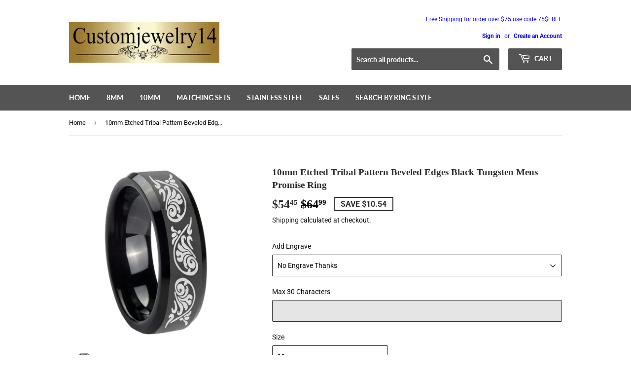

--- FILE ---
content_type: text/html; charset=utf-8
request_url: https://customjewelry14.com/products/w140_35260_a7g
body_size: 29478
content:
<!doctype html>
<html class="no-touch no-js">
<head>
	<!-- Added by AVADA SEO Suite -->
	

	<!-- /Added by AVADA SEO Suite -->
<script src="//customjewelry14.com/cdn/shop/t/5/assets/jquery.3.4.0.ets.js?v=33157479482842064331631178731" defer="defer"></script>
  <link rel="stylesheet" href="https://obscure-escarpment-2240.herokuapp.com/stylesheets/bcpo-front.css">
  <script>var bcpo_product={"id":706461302849,"title":"10mm Etched Tribal Pattern Beveled Edges Black Tungsten Mens Promise Ring","handle":"w140_35260_a7g","description":"\u003cp style=\"font-family: squirrel; font-size: 19px;\"\u003eMake a promise with the 10mm Etched Tribal Pattern Beveled Edges Black Tungsten Mens Promise Ring. This black tungsten ring with Tribal Pattern design is ideal for commitments.\u003c\/p\u003e\u003cp style=\"font-family: squirrel; font-size: 19px;\"\u003eThis exquisite tungsten ring is designed with your comfort and well-being in mind. Crafted to be cobalt-free, it reduces the risk of allergies, making it an ideal choice for sensitive skin. The ring features a high-polish finish that enhances its elegant appearance, ensuring it shines beautifully for the one you cherish.\u003c\/p\u003e\n\u003cp style=\"font-family: squirrel; font-size: 19px;\"\u003eOur tungsten rings are engineered to be exceptionally scratch-resistant; however, please note that this applies only to the original silver-colored tungsten. It is important to protect your jewelry from impacts and to avoid exposure to harsh chemicals, lotions, or perfumes, as these can adversely affect the ring’s coating.\u003c\/p\u003e\n\u003cp style=\"font-family: squirrel; font-size: 19px;\"\u003ePlease be aware that tungsten can be prone to breakage if dropped or struck against a hard surface.\u003c\/p\u003e\n\u003cp style=\"font-family: squirrel; font-size: 19px;\"\u003eFor a personalized touch, we offer customization options, allowing you to add a logo or design of your choice. Simply reach out to us via email, and we will be delighted to assist you in creating a unique piece.\u003c\/p\u003e","published_at":"2018-10-30T21:22:44-07:00","created_at":"2018-04-30T19:45:21-07:00","vendor":"w140","type":"wedding-bands","tags":["Other"],"price":5445,"price_min":5445,"price_max":5445,"available":true,"price_varies":false,"compare_at_price":6499,"compare_at_price_min":6499,"compare_at_price_max":6499,"compare_at_price_varies":false,"variants":[{"id":8565150318657,"title":"11 \/ Black","option1":"11","option2":"Black","option3":null,"sku":"35260-w140_A7G Sz 11","requires_shipping":true,"taxable":true,"featured_image":null,"available":true,"name":"10mm Etched Tribal Pattern Beveled Edges Black Tungsten Mens Promise Ring - 11 \/ Black","public_title":"11 \/ Black","options":["11","Black"],"price":5445,"weight":18,"compare_at_price":6499,"inventory_quantity":10,"inventory_management":"shopify","inventory_policy":"deny","barcode":null,"requires_selling_plan":false,"selling_plan_allocations":[]},{"id":8565150351425,"title":"13 \/ Black","option1":"13","option2":"Black","option3":null,"sku":"35260-w140_A7G Sz 13","requires_shipping":true,"taxable":true,"featured_image":null,"available":true,"name":"10mm Etched Tribal Pattern Beveled Edges Black Tungsten Mens Promise Ring - 13 \/ Black","public_title":"13 \/ Black","options":["13","Black"],"price":5445,"weight":18,"compare_at_price":6499,"inventory_quantity":10,"inventory_management":"shopify","inventory_policy":"deny","barcode":null,"requires_selling_plan":false,"selling_plan_allocations":[]},{"id":8565150384193,"title":"14 \/ Black","option1":"14","option2":"Black","option3":null,"sku":"35260-w140_A7G Sz 14","requires_shipping":true,"taxable":true,"featured_image":null,"available":true,"name":"10mm Etched Tribal Pattern Beveled Edges Black Tungsten Mens Promise Ring - 14 \/ Black","public_title":"14 \/ Black","options":["14","Black"],"price":5445,"weight":18,"compare_at_price":6499,"inventory_quantity":30,"inventory_management":"shopify","inventory_policy":"deny","barcode":null,"requires_selling_plan":false,"selling_plan_allocations":[]},{"id":8565150416961,"title":"15 \/ Black","option1":"15","option2":"Black","option3":null,"sku":"35260-w140_A7G Sz 15","requires_shipping":true,"taxable":true,"featured_image":null,"available":true,"name":"10mm Etched Tribal Pattern Beveled Edges Black Tungsten Mens Promise Ring - 15 \/ Black","public_title":"15 \/ Black","options":["15","Black"],"price":5445,"weight":18,"compare_at_price":6499,"inventory_quantity":10,"inventory_management":"shopify","inventory_policy":"deny","barcode":null,"requires_selling_plan":false,"selling_plan_allocations":[]},{"id":8565150449729,"title":"7 \/ Black","option1":"7","option2":"Black","option3":null,"sku":"35260-w140_A7G Sz 7","requires_shipping":true,"taxable":true,"featured_image":null,"available":true,"name":"10mm Etched Tribal Pattern Beveled Edges Black Tungsten Mens Promise Ring - 7 \/ Black","public_title":"7 \/ Black","options":["7","Black"],"price":5445,"weight":18,"compare_at_price":6499,"inventory_quantity":30,"inventory_management":"shopify","inventory_policy":"deny","barcode":null,"requires_selling_plan":false,"selling_plan_allocations":[]},{"id":8565150482497,"title":"8 \/ Black","option1":"8","option2":"Black","option3":null,"sku":"35260-w140_A7G Sz 8","requires_shipping":true,"taxable":true,"featured_image":null,"available":true,"name":"10mm Etched Tribal Pattern Beveled Edges Black Tungsten Mens Promise Ring - 8 \/ Black","public_title":"8 \/ Black","options":["8","Black"],"price":5445,"weight":18,"compare_at_price":6499,"inventory_quantity":30,"inventory_management":"shopify","inventory_policy":"deny","barcode":null,"requires_selling_plan":false,"selling_plan_allocations":[]},{"id":8565150515265,"title":"9 \/ Black","option1":"9","option2":"Black","option3":null,"sku":"35260-w140_A7G Sz 9","requires_shipping":true,"taxable":true,"featured_image":null,"available":true,"name":"10mm Etched Tribal Pattern Beveled Edges Black Tungsten Mens Promise Ring - 9 \/ Black","public_title":"9 \/ Black","options":["9","Black"],"price":5445,"weight":18,"compare_at_price":6499,"inventory_quantity":30,"inventory_management":"shopify","inventory_policy":"deny","barcode":null,"requires_selling_plan":false,"selling_plan_allocations":[]}],"images":["\/\/customjewelry14.com\/cdn\/shop\/files\/37025w140d_529fe795-24c5-4fcb-b0d4-75a4439fb13c.jpg?v=1768285271","\/\/customjewelry14.com\/cdn\/shop\/files\/37025w140e_a2e1961b-1a1c-45c3-bd28-f41c2e6bd63e.jpg?v=1768285271"],"featured_image":"\/\/customjewelry14.com\/cdn\/shop\/files\/37025w140d_529fe795-24c5-4fcb-b0d4-75a4439fb13c.jpg?v=1768285271","options":["Size","Color"],"media":[{"alt":"10mm Etched Tribal Pattern Beveled Edges Black Tungsten Mens Promise Ring","id":43367349649683,"position":1,"preview_image":{"aspect_ratio":1.0,"height":1250,"width":1250,"src":"\/\/customjewelry14.com\/cdn\/shop\/files\/37025w140d_529fe795-24c5-4fcb-b0d4-75a4439fb13c.jpg?v=1768285271"},"aspect_ratio":1.0,"height":1250,"media_type":"image","src":"\/\/customjewelry14.com\/cdn\/shop\/files\/37025w140d_529fe795-24c5-4fcb-b0d4-75a4439fb13c.jpg?v=1768285271","width":1250},{"alt":"10mm Etched Tribal Pattern Beveled Edge Black Tungsten Mens Promise Ring","id":43367349682451,"position":2,"preview_image":{"aspect_ratio":1.0,"height":1250,"width":1250,"src":"\/\/customjewelry14.com\/cdn\/shop\/files\/37025w140e_a2e1961b-1a1c-45c3-bd28-f41c2e6bd63e.jpg?v=1768285271"},"aspect_ratio":1.0,"height":1250,"media_type":"image","src":"\/\/customjewelry14.com\/cdn\/shop\/files\/37025w140e_a2e1961b-1a1c-45c3-bd28-f41c2e6bd63e.jpg?v=1768285271","width":1250}],"requires_selling_plan":false,"selling_plan_groups":[],"content":"\u003cp style=\"font-family: squirrel; font-size: 19px;\"\u003eMake a promise with the 10mm Etched Tribal Pattern Beveled Edges Black Tungsten Mens Promise Ring. This black tungsten ring with Tribal Pattern design is ideal for commitments.\u003c\/p\u003e\u003cp style=\"font-family: squirrel; font-size: 19px;\"\u003eThis exquisite tungsten ring is designed with your comfort and well-being in mind. Crafted to be cobalt-free, it reduces the risk of allergies, making it an ideal choice for sensitive skin. The ring features a high-polish finish that enhances its elegant appearance, ensuring it shines beautifully for the one you cherish.\u003c\/p\u003e\n\u003cp style=\"font-family: squirrel; font-size: 19px;\"\u003eOur tungsten rings are engineered to be exceptionally scratch-resistant; however, please note that this applies only to the original silver-colored tungsten. It is important to protect your jewelry from impacts and to avoid exposure to harsh chemicals, lotions, or perfumes, as these can adversely affect the ring’s coating.\u003c\/p\u003e\n\u003cp style=\"font-family: squirrel; font-size: 19px;\"\u003ePlease be aware that tungsten can be prone to breakage if dropped or struck against a hard surface.\u003c\/p\u003e\n\u003cp style=\"font-family: squirrel; font-size: 19px;\"\u003eFor a personalized touch, we offer customization options, allowing you to add a logo or design of your choice. Simply reach out to us via email, and we will be delighted to assist you in creating a unique piece.\u003c\/p\u003e"};  var inventory_quantity = [];inventory_quantity.push(10);inventory_quantity.push(10);inventory_quantity.push(30);inventory_quantity.push(10);inventory_quantity.push(30);inventory_quantity.push(30);inventory_quantity.push(30);if(bcpo_product) { for (var i = 0; i < bcpo_product.variants.length; i += 1) { bcpo_product.variants[i].inventory_quantity = inventory_quantity[i]; }}window.bcpo = window.bcpo || {}; bcpo.cart = {"note":null,"attributes":{},"original_total_price":0,"total_price":0,"total_discount":0,"total_weight":0.0,"item_count":0,"items":[],"requires_shipping":false,"currency":"USD","items_subtotal_price":0,"cart_level_discount_applications":[],"checkout_charge_amount":0}; bcpo.ogFormData = FormData;</script>

<meta name="msvalidate.01" content="5A6BABAB075F2A80F1FE21A7E7DE7B54" />
 <!-- secomapp-json-ld --> 
 <!-- secomapp-json-ld -->

<!-- smart-seo-json-ld-store -->
<script type="application/ld+json">
{
   "@context": "http://schema.org",
   "@type": "WebSite",
   "url": "https://customjewelry14.com/",
   "potentialAction": {
     "@type": "SearchAction",
     "target": "https://customjewelry14.com/search?q={search_term_string}",
     "query-input": "required name=search_term_string"
   }
}
</script>
<script type="application/ld+json">
{
	"@context": "http://schema.org",
	"@type": "Organization",
	"url": "http://customjewelry14.com"}
</script>
<!-- End - smart-seo-json-ld-store -->



<!-- secomapp-json-ld-Breadcrumb -->
<script type="application/ld+json">
    {
        "@context": "http://schema.org",
        "@type": "BreadcrumbList",
        "itemListElement": [{
            "@type": "ListItem",
            "position": 1,
            "item": {
                "@type": "Website",
                "@id": "https://customjewelry14.com",
                "name": "Home"
            }
        },{
                "@type": "ListItem",
                "position": 2,
                "item": {
                    "@type": "Product",
                    "@id": "https://customjewelry14.com/products/w140_35260_a7g",
                    "name": "10mm Etched Tribal Pattern Beveled Edges Black Tungsten Mens Promise Ring"
                }
            }]}
</script><!-- secomapp-json-ld-product -->
<script type="application/ld+json">
    {
        "@context": "http://schema.org/",
        "@type": "Product",
        "url": "https://customjewelry14.com/products/w140_35260_a7g",
        "name": "10mm Etched Tribal Pattern Beveled Edges Black Tungsten Mens Promise Ring",
        "image": "https://customjewelry14.com/cdn/shop/files/37025w140d_529fe795-24c5-4fcb-b0d4-75a4439fb13c.jpg?v=1768285271",
        "description": "10mm Etched Tribal Pattern Beveled Edges Black Tungsten Mens Promise Ring",
        "brand": {
            "name": "w140"
        },
        "sku": "35260-w140_A7G Sz 11",
        "weight": "0.04lb",
        "offers" : [
            {
                "@type" : "Offer" ,
                "priceCurrency" : "USD" ,
                "price" : "54.45" ,
                "priceValidUntil": "2026-05-03",
                "availability" : "http://schema.org/InStock" ,
                "itemCondition": "http://schema.org/NewCondition",
                "sku": "35260-w140_A7G Sz 11",
                "name": "11 / Black",
                "url" : "https://customjewelry14.com/products/w140_35260_a7g?variant=8565150318657",
                "seller" : {
                    "@type" : "Organization",
                    "name" : "customjewelry14"
                }
            },
            {
                "@type" : "Offer" ,
                "priceCurrency" : "USD" ,
                "price" : "54.45" ,
                "priceValidUntil": "2026-05-03",
                "availability" : "http://schema.org/InStock" ,
                "itemCondition": "http://schema.org/NewCondition",
                "sku": "35260-w140_A7G Sz 13",
                "name": "13 / Black",
                "url" : "https://customjewelry14.com/products/w140_35260_a7g?variant=8565150351425",
                "seller" : {
                    "@type" : "Organization",
                    "name" : "customjewelry14"
                }
            },
            {
                "@type" : "Offer" ,
                "priceCurrency" : "USD" ,
                "price" : "54.45" ,
                "priceValidUntil": "2026-05-03",
                "availability" : "http://schema.org/InStock" ,
                "itemCondition": "http://schema.org/NewCondition",
                "sku": "35260-w140_A7G Sz 14",
                "name": "14 / Black",
                "url" : "https://customjewelry14.com/products/w140_35260_a7g?variant=8565150384193",
                "seller" : {
                    "@type" : "Organization",
                    "name" : "customjewelry14"
                }
            },
            {
                "@type" : "Offer" ,
                "priceCurrency" : "USD" ,
                "price" : "54.45" ,
                "priceValidUntil": "2026-05-03",
                "availability" : "http://schema.org/InStock" ,
                "itemCondition": "http://schema.org/NewCondition",
                "sku": "35260-w140_A7G Sz 15",
                "name": "15 / Black",
                "url" : "https://customjewelry14.com/products/w140_35260_a7g?variant=8565150416961",
                "seller" : {
                    "@type" : "Organization",
                    "name" : "customjewelry14"
                }
            },
            {
                "@type" : "Offer" ,
                "priceCurrency" : "USD" ,
                "price" : "54.45" ,
                "priceValidUntil": "2026-05-03",
                "availability" : "http://schema.org/InStock" ,
                "itemCondition": "http://schema.org/NewCondition",
                "sku": "35260-w140_A7G Sz 7",
                "name": "7 / Black",
                "url" : "https://customjewelry14.com/products/w140_35260_a7g?variant=8565150449729",
                "seller" : {
                    "@type" : "Organization",
                    "name" : "customjewelry14"
                }
            },
            {
                "@type" : "Offer" ,
                "priceCurrency" : "USD" ,
                "price" : "54.45" ,
                "priceValidUntil": "2026-05-03",
                "availability" : "http://schema.org/InStock" ,
                "itemCondition": "http://schema.org/NewCondition",
                "sku": "35260-w140_A7G Sz 8",
                "name": "8 / Black",
                "url" : "https://customjewelry14.com/products/w140_35260_a7g?variant=8565150482497",
                "seller" : {
                    "@type" : "Organization",
                    "name" : "customjewelry14"
                }
            },
            {
                "@type" : "Offer" ,
                "priceCurrency" : "USD" ,
                "price" : "54.45" ,
                "priceValidUntil": "2026-05-03",
                "availability" : "http://schema.org/InStock" ,
                "itemCondition": "http://schema.org/NewCondition",
                "sku": "35260-w140_A7G Sz 9",
                "name": "9 / Black",
                "url" : "https://customjewelry14.com/products/w140_35260_a7g?variant=8565150515265",
                "seller" : {
                    "@type" : "Organization",
                    "name" : "customjewelry14"
                }
            }
        ]
    }
</script>
  <script>(function(H){H.className=H.className.replace(/\bno-js\b/,'js')})(document.documentElement)</script>
  <!-- Basic page needs ================================================== -->
  <meta charset="utf-8">
  <meta http-equiv="X-UA-Compatible" content="IE=edge,chrome=1">

  
  <link rel="shortcut icon" href="//customjewelry14.com/cdn/shop/files/Customjewelry14_32x32.jpg?v=1635142465" type="image/png" />
  

  <!-- Title and description ================================================== -->
  
 <!-- SEO-BOOSTER-AUTO-TITLE --> 
 
 <!-- SEO-BOOSTER-AUTO-TITLE --> 
 
 <!-- SEO-BOOSTER-AUTO-TITLE --> 
 
 <!-- SEO-BOOSTER-AUTO-TITLE --> 
 <title>10mm Etched Tribal Pattern Beveled Edges Black Tungsten Mens Promi... | customjewelry14</title> 
 
 
 


  
    <meta name="description" content="Make a promise with the 10mm Etched Tribal Pattern Beveled Edges Black Tungsten Mens Promise Ring. This black tungsten ring with Tribal Pattern design is ideal for commitments.">
  

  <!-- Product meta ================================================== -->
  <!-- /snippets/social-meta-tags.liquid -->




<meta property="og:site_name" content="customjewelry14">
<meta property="og:url" content="https://customjewelry14.com/products/w140_35260_a7g">
<meta property="og:title" content="10mm Etched Tribal Pattern Beveled Edges Black Tungsten Mens Promise Ring">
<meta property="og:type" content="product">
<meta property="og:description" content="Make a promise with the 10mm Etched Tribal Pattern Beveled Edges Black Tungsten Mens Promise Ring. This black tungsten ring with Tribal Pattern design is ideal for commitments.">

  <meta property="og:price:amount" content="54.45">
  <meta property="og:price:currency" content="USD">

<meta property="og:image" content="http://customjewelry14.com/cdn/shop/files/37025w140d_529fe795-24c5-4fcb-b0d4-75a4439fb13c_1200x1200.jpg?v=1768285271"><meta property="og:image" content="http://customjewelry14.com/cdn/shop/files/37025w140e_a2e1961b-1a1c-45c3-bd28-f41c2e6bd63e_1200x1200.jpg?v=1768285271">
<meta property="og:image:secure_url" content="https://customjewelry14.com/cdn/shop/files/37025w140d_529fe795-24c5-4fcb-b0d4-75a4439fb13c_1200x1200.jpg?v=1768285271"><meta property="og:image:secure_url" content="https://customjewelry14.com/cdn/shop/files/37025w140e_a2e1961b-1a1c-45c3-bd28-f41c2e6bd63e_1200x1200.jpg?v=1768285271">


<meta name="twitter:card" content="summary_large_image">
<meta name="twitter:title" content="10mm Etched Tribal Pattern Beveled Edges Black Tungsten Mens Promise Ring">
<meta name="twitter:description" content="Make a promise with the 10mm Etched Tribal Pattern Beveled Edges Black Tungsten Mens Promise Ring. This black tungsten ring with Tribal Pattern design is ideal for commitments.">


  <!-- Helpers ================================================== -->
  <link rel="canonical" href="https://customjewelry14.com/products/w140_35260_a7g">
  <meta name="viewport" content="width=device-width,initial-scale=1">

  <!-- CSS ================================================== -->
  <link href="//customjewelry14.com/cdn/shop/t/5/assets/theme.scss.css?v=16392002054447349171769478228" rel="stylesheet" type="text/css" media="all" />

  <!-- Header hook for plugins ================================================== -->
  <!-- "snippets/buddha-megamenu-before.liquid" was not rendered, the associated app was uninstalled -->
  <!-- "snippets/buddha-megamenu.liquid" was not rendered, the associated app was uninstalled -->
  <script>window.performance && window.performance.mark && window.performance.mark('shopify.content_for_header.start');</script><meta id="shopify-digital-wallet" name="shopify-digital-wallet" content="/10115766/digital_wallets/dialog">
<meta name="shopify-checkout-api-token" content="821d7930b3940e16ff3baed638c48e68">
<meta id="in-context-paypal-metadata" data-shop-id="10115766" data-venmo-supported="false" data-environment="production" data-locale="en_US" data-paypal-v4="true" data-currency="USD">
<link rel="alternate" type="application/json+oembed" href="https://customjewelry14.com/products/w140_35260_a7g.oembed">
<script async="async" src="/checkouts/internal/preloads.js?locale=en-US"></script>
<link rel="preconnect" href="https://shop.app" crossorigin="anonymous">
<script async="async" src="https://shop.app/checkouts/internal/preloads.js?locale=en-US&shop_id=10115766" crossorigin="anonymous"></script>
<script id="apple-pay-shop-capabilities" type="application/json">{"shopId":10115766,"countryCode":"US","currencyCode":"USD","merchantCapabilities":["supports3DS"],"merchantId":"gid:\/\/shopify\/Shop\/10115766","merchantName":"customjewelry14","requiredBillingContactFields":["postalAddress","email"],"requiredShippingContactFields":["postalAddress","email"],"shippingType":"shipping","supportedNetworks":["visa","masterCard","amex","discover","elo","jcb"],"total":{"type":"pending","label":"customjewelry14","amount":"1.00"},"shopifyPaymentsEnabled":true,"supportsSubscriptions":true}</script>
<script id="shopify-features" type="application/json">{"accessToken":"821d7930b3940e16ff3baed638c48e68","betas":["rich-media-storefront-analytics"],"domain":"customjewelry14.com","predictiveSearch":true,"shopId":10115766,"locale":"en"}</script>
<script>var Shopify = Shopify || {};
Shopify.shop = "customjewelry14.myshopify.com";
Shopify.locale = "en";
Shopify.currency = {"active":"USD","rate":"1.0"};
Shopify.country = "US";
Shopify.theme = {"name":"Supply","id":43676696641,"schema_name":"Supply","schema_version":"7.2.3","theme_store_id":679,"role":"main"};
Shopify.theme.handle = "null";
Shopify.theme.style = {"id":null,"handle":null};
Shopify.cdnHost = "customjewelry14.com/cdn";
Shopify.routes = Shopify.routes || {};
Shopify.routes.root = "/";</script>
<script type="module">!function(o){(o.Shopify=o.Shopify||{}).modules=!0}(window);</script>
<script>!function(o){function n(){var o=[];function n(){o.push(Array.prototype.slice.apply(arguments))}return n.q=o,n}var t=o.Shopify=o.Shopify||{};t.loadFeatures=n(),t.autoloadFeatures=n()}(window);</script>
<script>
  window.ShopifyPay = window.ShopifyPay || {};
  window.ShopifyPay.apiHost = "shop.app\/pay";
  window.ShopifyPay.redirectState = null;
</script>
<script id="shop-js-analytics" type="application/json">{"pageType":"product"}</script>
<script defer="defer" async type="module" src="//customjewelry14.com/cdn/shopifycloud/shop-js/modules/v2/client.init-shop-cart-sync_BN7fPSNr.en.esm.js"></script>
<script defer="defer" async type="module" src="//customjewelry14.com/cdn/shopifycloud/shop-js/modules/v2/chunk.common_Cbph3Kss.esm.js"></script>
<script defer="defer" async type="module" src="//customjewelry14.com/cdn/shopifycloud/shop-js/modules/v2/chunk.modal_DKumMAJ1.esm.js"></script>
<script type="module">
  await import("//customjewelry14.com/cdn/shopifycloud/shop-js/modules/v2/client.init-shop-cart-sync_BN7fPSNr.en.esm.js");
await import("//customjewelry14.com/cdn/shopifycloud/shop-js/modules/v2/chunk.common_Cbph3Kss.esm.js");
await import("//customjewelry14.com/cdn/shopifycloud/shop-js/modules/v2/chunk.modal_DKumMAJ1.esm.js");

  window.Shopify.SignInWithShop?.initShopCartSync?.({"fedCMEnabled":true,"windoidEnabled":true});

</script>
<script>
  window.Shopify = window.Shopify || {};
  if (!window.Shopify.featureAssets) window.Shopify.featureAssets = {};
  window.Shopify.featureAssets['shop-js'] = {"shop-cart-sync":["modules/v2/client.shop-cart-sync_CJVUk8Jm.en.esm.js","modules/v2/chunk.common_Cbph3Kss.esm.js","modules/v2/chunk.modal_DKumMAJ1.esm.js"],"init-fed-cm":["modules/v2/client.init-fed-cm_7Fvt41F4.en.esm.js","modules/v2/chunk.common_Cbph3Kss.esm.js","modules/v2/chunk.modal_DKumMAJ1.esm.js"],"init-shop-email-lookup-coordinator":["modules/v2/client.init-shop-email-lookup-coordinator_Cc088_bR.en.esm.js","modules/v2/chunk.common_Cbph3Kss.esm.js","modules/v2/chunk.modal_DKumMAJ1.esm.js"],"init-windoid":["modules/v2/client.init-windoid_hPopwJRj.en.esm.js","modules/v2/chunk.common_Cbph3Kss.esm.js","modules/v2/chunk.modal_DKumMAJ1.esm.js"],"shop-button":["modules/v2/client.shop-button_B0jaPSNF.en.esm.js","modules/v2/chunk.common_Cbph3Kss.esm.js","modules/v2/chunk.modal_DKumMAJ1.esm.js"],"shop-cash-offers":["modules/v2/client.shop-cash-offers_DPIskqss.en.esm.js","modules/v2/chunk.common_Cbph3Kss.esm.js","modules/v2/chunk.modal_DKumMAJ1.esm.js"],"shop-toast-manager":["modules/v2/client.shop-toast-manager_CK7RT69O.en.esm.js","modules/v2/chunk.common_Cbph3Kss.esm.js","modules/v2/chunk.modal_DKumMAJ1.esm.js"],"init-shop-cart-sync":["modules/v2/client.init-shop-cart-sync_BN7fPSNr.en.esm.js","modules/v2/chunk.common_Cbph3Kss.esm.js","modules/v2/chunk.modal_DKumMAJ1.esm.js"],"init-customer-accounts-sign-up":["modules/v2/client.init-customer-accounts-sign-up_CfPf4CXf.en.esm.js","modules/v2/client.shop-login-button_DeIztwXF.en.esm.js","modules/v2/chunk.common_Cbph3Kss.esm.js","modules/v2/chunk.modal_DKumMAJ1.esm.js"],"pay-button":["modules/v2/client.pay-button_CgIwFSYN.en.esm.js","modules/v2/chunk.common_Cbph3Kss.esm.js","modules/v2/chunk.modal_DKumMAJ1.esm.js"],"init-customer-accounts":["modules/v2/client.init-customer-accounts_DQ3x16JI.en.esm.js","modules/v2/client.shop-login-button_DeIztwXF.en.esm.js","modules/v2/chunk.common_Cbph3Kss.esm.js","modules/v2/chunk.modal_DKumMAJ1.esm.js"],"avatar":["modules/v2/client.avatar_BTnouDA3.en.esm.js"],"init-shop-for-new-customer-accounts":["modules/v2/client.init-shop-for-new-customer-accounts_CsZy_esa.en.esm.js","modules/v2/client.shop-login-button_DeIztwXF.en.esm.js","modules/v2/chunk.common_Cbph3Kss.esm.js","modules/v2/chunk.modal_DKumMAJ1.esm.js"],"shop-follow-button":["modules/v2/client.shop-follow-button_BRMJjgGd.en.esm.js","modules/v2/chunk.common_Cbph3Kss.esm.js","modules/v2/chunk.modal_DKumMAJ1.esm.js"],"checkout-modal":["modules/v2/client.checkout-modal_B9Drz_yf.en.esm.js","modules/v2/chunk.common_Cbph3Kss.esm.js","modules/v2/chunk.modal_DKumMAJ1.esm.js"],"shop-login-button":["modules/v2/client.shop-login-button_DeIztwXF.en.esm.js","modules/v2/chunk.common_Cbph3Kss.esm.js","modules/v2/chunk.modal_DKumMAJ1.esm.js"],"lead-capture":["modules/v2/client.lead-capture_DXYzFM3R.en.esm.js","modules/v2/chunk.common_Cbph3Kss.esm.js","modules/v2/chunk.modal_DKumMAJ1.esm.js"],"shop-login":["modules/v2/client.shop-login_CA5pJqmO.en.esm.js","modules/v2/chunk.common_Cbph3Kss.esm.js","modules/v2/chunk.modal_DKumMAJ1.esm.js"],"payment-terms":["modules/v2/client.payment-terms_BxzfvcZJ.en.esm.js","modules/v2/chunk.common_Cbph3Kss.esm.js","modules/v2/chunk.modal_DKumMAJ1.esm.js"]};
</script>
<script>(function() {
  var isLoaded = false;
  function asyncLoad() {
    if (isLoaded) return;
    isLoaded = true;
    var urls = ["\/\/d1liekpayvooaz.cloudfront.net\/apps\/customizery\/customizery.js?shop=customjewelry14.myshopify.com","https:\/\/bingshoppingtool-t2app-prod.trafficmanager.net\/uet\/tracking_script?shop=customjewelry14.myshopify.com","https:\/\/fblogin.zifyapp.com\/js\/frontend\/scripttag-v1.js?shop=customjewelry14.myshopify.com","https:\/\/sdks.automizely.com\/conversions\/v1\/conversions.js?app_connection_id=16704c0ed12942d1b52404b0428e0839\u0026mapped_org_id=0af2a2f9c60178ac5a2037bcfbca1e46_v1\u0026shop=customjewelry14.myshopify.com"];
    for (var i = 0; i < urls.length; i++) {
      var s = document.createElement('script');
      s.type = 'text/javascript';
      s.async = true;
      s.src = urls[i];
      var x = document.getElementsByTagName('script')[0];
      x.parentNode.insertBefore(s, x);
    }
  };
  if(window.attachEvent) {
    window.attachEvent('onload', asyncLoad);
  } else {
    window.addEventListener('load', asyncLoad, false);
  }
})();</script>
<script id="__st">var __st={"a":10115766,"offset":-28800,"reqid":"0607540c-aa34-485a-a8f7-55ca1a2b88f5-1770033101","pageurl":"customjewelry14.com\/products\/w140_35260_a7g","u":"b54f1bcf9bae","p":"product","rtyp":"product","rid":706461302849};</script>
<script>window.ShopifyPaypalV4VisibilityTracking = true;</script>
<script id="captcha-bootstrap">!function(){'use strict';const t='contact',e='account',n='new_comment',o=[[t,t],['blogs',n],['comments',n],[t,'customer']],c=[[e,'customer_login'],[e,'guest_login'],[e,'recover_customer_password'],[e,'create_customer']],r=t=>t.map((([t,e])=>`form[action*='/${t}']:not([data-nocaptcha='true']) input[name='form_type'][value='${e}']`)).join(','),a=t=>()=>t?[...document.querySelectorAll(t)].map((t=>t.form)):[];function s(){const t=[...o],e=r(t);return a(e)}const i='password',u='form_key',d=['recaptcha-v3-token','g-recaptcha-response','h-captcha-response',i],f=()=>{try{return window.sessionStorage}catch{return}},m='__shopify_v',_=t=>t.elements[u];function p(t,e,n=!1){try{const o=window.sessionStorage,c=JSON.parse(o.getItem(e)),{data:r}=function(t){const{data:e,action:n}=t;return t[m]||n?{data:e,action:n}:{data:t,action:n}}(c);for(const[e,n]of Object.entries(r))t.elements[e]&&(t.elements[e].value=n);n&&o.removeItem(e)}catch(o){console.error('form repopulation failed',{error:o})}}const l='form_type',E='cptcha';function T(t){t.dataset[E]=!0}const w=window,h=w.document,L='Shopify',v='ce_forms',y='captcha';let A=!1;((t,e)=>{const n=(g='f06e6c50-85a8-45c8-87d0-21a2b65856fe',I='https://cdn.shopify.com/shopifycloud/storefront-forms-hcaptcha/ce_storefront_forms_captcha_hcaptcha.v1.5.2.iife.js',D={infoText:'Protected by hCaptcha',privacyText:'Privacy',termsText:'Terms'},(t,e,n)=>{const o=w[L][v],c=o.bindForm;if(c)return c(t,g,e,D).then(n);var r;o.q.push([[t,g,e,D],n]),r=I,A||(h.body.append(Object.assign(h.createElement('script'),{id:'captcha-provider',async:!0,src:r})),A=!0)});var g,I,D;w[L]=w[L]||{},w[L][v]=w[L][v]||{},w[L][v].q=[],w[L][y]=w[L][y]||{},w[L][y].protect=function(t,e){n(t,void 0,e),T(t)},Object.freeze(w[L][y]),function(t,e,n,w,h,L){const[v,y,A,g]=function(t,e,n){const i=e?o:[],u=t?c:[],d=[...i,...u],f=r(d),m=r(i),_=r(d.filter((([t,e])=>n.includes(e))));return[a(f),a(m),a(_),s()]}(w,h,L),I=t=>{const e=t.target;return e instanceof HTMLFormElement?e:e&&e.form},D=t=>v().includes(t);t.addEventListener('submit',(t=>{const e=I(t);if(!e)return;const n=D(e)&&!e.dataset.hcaptchaBound&&!e.dataset.recaptchaBound,o=_(e),c=g().includes(e)&&(!o||!o.value);(n||c)&&t.preventDefault(),c&&!n&&(function(t){try{if(!f())return;!function(t){const e=f();if(!e)return;const n=_(t);if(!n)return;const o=n.value;o&&e.removeItem(o)}(t);const e=Array.from(Array(32),(()=>Math.random().toString(36)[2])).join('');!function(t,e){_(t)||t.append(Object.assign(document.createElement('input'),{type:'hidden',name:u})),t.elements[u].value=e}(t,e),function(t,e){const n=f();if(!n)return;const o=[...t.querySelectorAll(`input[type='${i}']`)].map((({name:t})=>t)),c=[...d,...o],r={};for(const[a,s]of new FormData(t).entries())c.includes(a)||(r[a]=s);n.setItem(e,JSON.stringify({[m]:1,action:t.action,data:r}))}(t,e)}catch(e){console.error('failed to persist form',e)}}(e),e.submit())}));const S=(t,e)=>{t&&!t.dataset[E]&&(n(t,e.some((e=>e===t))),T(t))};for(const o of['focusin','change'])t.addEventListener(o,(t=>{const e=I(t);D(e)&&S(e,y())}));const B=e.get('form_key'),M=e.get(l),P=B&&M;t.addEventListener('DOMContentLoaded',(()=>{const t=y();if(P)for(const e of t)e.elements[l].value===M&&p(e,B);[...new Set([...A(),...v().filter((t=>'true'===t.dataset.shopifyCaptcha))])].forEach((e=>S(e,t)))}))}(h,new URLSearchParams(w.location.search),n,t,e,['guest_login'])})(!0,!0)}();</script>
<script integrity="sha256-4kQ18oKyAcykRKYeNunJcIwy7WH5gtpwJnB7kiuLZ1E=" data-source-attribution="shopify.loadfeatures" defer="defer" src="//customjewelry14.com/cdn/shopifycloud/storefront/assets/storefront/load_feature-a0a9edcb.js" crossorigin="anonymous"></script>
<script crossorigin="anonymous" defer="defer" src="//customjewelry14.com/cdn/shopifycloud/storefront/assets/shopify_pay/storefront-65b4c6d7.js?v=20250812"></script>
<script data-source-attribution="shopify.dynamic_checkout.dynamic.init">var Shopify=Shopify||{};Shopify.PaymentButton=Shopify.PaymentButton||{isStorefrontPortableWallets:!0,init:function(){window.Shopify.PaymentButton.init=function(){};var t=document.createElement("script");t.src="https://customjewelry14.com/cdn/shopifycloud/portable-wallets/latest/portable-wallets.en.js",t.type="module",document.head.appendChild(t)}};
</script>
<script data-source-attribution="shopify.dynamic_checkout.buyer_consent">
  function portableWalletsHideBuyerConsent(e){var t=document.getElementById("shopify-buyer-consent"),n=document.getElementById("shopify-subscription-policy-button");t&&n&&(t.classList.add("hidden"),t.setAttribute("aria-hidden","true"),n.removeEventListener("click",e))}function portableWalletsShowBuyerConsent(e){var t=document.getElementById("shopify-buyer-consent"),n=document.getElementById("shopify-subscription-policy-button");t&&n&&(t.classList.remove("hidden"),t.removeAttribute("aria-hidden"),n.addEventListener("click",e))}window.Shopify?.PaymentButton&&(window.Shopify.PaymentButton.hideBuyerConsent=portableWalletsHideBuyerConsent,window.Shopify.PaymentButton.showBuyerConsent=portableWalletsShowBuyerConsent);
</script>
<script>
  function portableWalletsCleanup(e){e&&e.src&&console.error("Failed to load portable wallets script "+e.src);var t=document.querySelectorAll("shopify-accelerated-checkout .shopify-payment-button__skeleton, shopify-accelerated-checkout-cart .wallet-cart-button__skeleton"),e=document.getElementById("shopify-buyer-consent");for(let e=0;e<t.length;e++)t[e].remove();e&&e.remove()}function portableWalletsNotLoadedAsModule(e){e instanceof ErrorEvent&&"string"==typeof e.message&&e.message.includes("import.meta")&&"string"==typeof e.filename&&e.filename.includes("portable-wallets")&&(window.removeEventListener("error",portableWalletsNotLoadedAsModule),window.Shopify.PaymentButton.failedToLoad=e,"loading"===document.readyState?document.addEventListener("DOMContentLoaded",window.Shopify.PaymentButton.init):window.Shopify.PaymentButton.init())}window.addEventListener("error",portableWalletsNotLoadedAsModule);
</script>

<script type="module" src="https://customjewelry14.com/cdn/shopifycloud/portable-wallets/latest/portable-wallets.en.js" onError="portableWalletsCleanup(this)" crossorigin="anonymous"></script>
<script nomodule>
  document.addEventListener("DOMContentLoaded", portableWalletsCleanup);
</script>

<link id="shopify-accelerated-checkout-styles" rel="stylesheet" media="screen" href="https://customjewelry14.com/cdn/shopifycloud/portable-wallets/latest/accelerated-checkout-backwards-compat.css" crossorigin="anonymous">
<style id="shopify-accelerated-checkout-cart">
        #shopify-buyer-consent {
  margin-top: 1em;
  display: inline-block;
  width: 100%;
}

#shopify-buyer-consent.hidden {
  display: none;
}

#shopify-subscription-policy-button {
  background: none;
  border: none;
  padding: 0;
  text-decoration: underline;
  font-size: inherit;
  cursor: pointer;
}

#shopify-subscription-policy-button::before {
  box-shadow: none;
}

      </style>

<script>window.performance && window.performance.mark && window.performance.mark('shopify.content_for_header.end');</script>

  <script>window.beans_cjs_id = ''; window.beans_cjs_email = '';</script>
<script>window.BOLD = window.BOLD || {};
    window.BOLD.common = window.BOLD.common || {};
    window.BOLD.common.Shopify = window.BOLD.common.Shopify || {};
    window.BOLD.common.Shopify.shop = {
      domain: 'customjewelry14.com',
      permanent_domain: 'customjewelry14.myshopify.com',
      url: 'https://customjewelry14.com',
      secure_url: 'https://customjewelry14.com',
      money_format: "${{amount}}",
      currency: "USD"
    };
    window.BOLD.common.Shopify.customer = {
      id: null,
      tags: null,
    };
    window.BOLD.common.Shopify.cart = {"note":null,"attributes":{},"original_total_price":0,"total_price":0,"total_discount":0,"total_weight":0.0,"item_count":0,"items":[],"requires_shipping":false,"currency":"USD","items_subtotal_price":0,"cart_level_discount_applications":[],"checkout_charge_amount":0};
    window.BOLD.common.template = 'product';window.BOLD.common.Shopify.formatMoney = function(money, format) {
        function n(t, e) {
            return "undefined" == typeof t ? e : t
        }
        function r(t, e, r, i) {
            if (e = n(e, 2),
                r = n(r, ","),
                i = n(i, "."),
            isNaN(t) || null == t)
                return 0;
            t = (t / 100).toFixed(e);
            var o = t.split(".")
                , a = o[0].replace(/(\d)(?=(\d\d\d)+(?!\d))/g, "$1" + r)
                , s = o[1] ? i + o[1] : "";
            return a + s
        }
        "string" == typeof money && (money = money.replace(".", ""));
        var i = ""
            , o = /\{\{\s*(\w+)\s*\}\}/
            , a = format || window.BOLD.common.Shopify.shop.money_format || window.Shopify.money_format || "$ {{ amount }}";
        switch (a.match(o)[1]) {
            case "amount":
                i = r(money, 2, ",", ".");
                break;
            case "amount_no_decimals":
                i = r(money, 0, ",", ".");
                break;
            case "amount_with_comma_separator":
                i = r(money, 2, ".", ",");
                break;
            case "amount_no_decimals_with_comma_separator":
                i = r(money, 0, ".", ",");
                break;
            case "amount_with_space_separator":
                i = r(money, 2, " ", ",");
                break;
            case "amount_no_decimals_with_space_separator":
                i = r(money, 0, " ", ",");
                break;
            case "amount_with_apostrophe_separator":
                i = r(money, 2, "'", ".");
                break;
        }
        return a.replace(o, i);
    };
    window.BOLD.common.Shopify.saveProduct = function (handle, product) {
      if (typeof handle === 'string' && typeof window.BOLD.common.Shopify.products[handle] === 'undefined') {
        if (typeof product === 'number') {
          window.BOLD.common.Shopify.handles[product] = handle;
          product = { id: product };
        }
        window.BOLD.common.Shopify.products[handle] = product;
      }
    };
    window.BOLD.common.Shopify.saveVariant = function (variant_id, variant) {
      if (typeof variant_id === 'number' && typeof window.BOLD.common.Shopify.variants[variant_id] === 'undefined') {
        window.BOLD.common.Shopify.variants[variant_id] = variant;
      }
    };window.BOLD.common.Shopify.products = window.BOLD.common.Shopify.products || {};
    window.BOLD.common.Shopify.variants = window.BOLD.common.Shopify.variants || {};
    window.BOLD.common.Shopify.handles = window.BOLD.common.Shopify.handles || {};window.BOLD.common.Shopify.handle = "w140_35260_a7g"
window.BOLD.common.Shopify.saveProduct("w140_35260_a7g", 706461302849);window.BOLD.common.Shopify.saveVariant(8565150318657, { product_id: 706461302849, product_handle: "w140_35260_a7g", price: 5445, group_id: '', csp_metafield: {}});window.BOLD.common.Shopify.saveVariant(8565150351425, { product_id: 706461302849, product_handle: "w140_35260_a7g", price: 5445, group_id: '', csp_metafield: {}});window.BOLD.common.Shopify.saveVariant(8565150384193, { product_id: 706461302849, product_handle: "w140_35260_a7g", price: 5445, group_id: '', csp_metafield: {}});window.BOLD.common.Shopify.saveVariant(8565150416961, { product_id: 706461302849, product_handle: "w140_35260_a7g", price: 5445, group_id: '', csp_metafield: {}});window.BOLD.common.Shopify.saveVariant(8565150449729, { product_id: 706461302849, product_handle: "w140_35260_a7g", price: 5445, group_id: '', csp_metafield: {}});window.BOLD.common.Shopify.saveVariant(8565150482497, { product_id: 706461302849, product_handle: "w140_35260_a7g", price: 5445, group_id: '', csp_metafield: {}});window.BOLD.common.Shopify.saveVariant(8565150515265, { product_id: 706461302849, product_handle: "w140_35260_a7g", price: 5445, group_id: '', csp_metafield: {}});window.BOLD.apps_installed = {"Currency":1} || {};window.BOLD.common.Shopify.metafields = window.BOLD.common.Shopify.metafields || {};window.BOLD.common.Shopify.metafields["bold_rp"] = {};window.BOLD.common.Shopify.metafields["bold_csp_defaults"] = {};window.BOLD.common.cacheParams = window.BOLD.common.cacheParams || {};
</script>
  

  <script src="//customjewelry14.com/cdn/shop/t/5/assets/jquery-2.2.3.min.js?v=58211863146907186831542351337" type="text/javascript"></script>

  <script src="//customjewelry14.com/cdn/shop/t/5/assets/lazysizes.min.js?v=8147953233334221341542351337" async="async"></script>
  <script src="//customjewelry14.com/cdn/shop/t/5/assets/vendor.js?v=106177282645720727331543725399" defer="defer"></script>
  <script src="//customjewelry14.com/cdn/shop/t/5/assets/theme.js?v=61918990228100410351578550304" defer="defer"></script>

<meta name="p:domain_verify" content="c6b2428c1a71ba85db366049fadc9f14"/>
<!--emarketing-tags-start-->
<!-- Global site tag (gtag.js) - Google Ads: 935482229 -->
<script async src="https://www.googletagmanager.com/gtag/js?id=AW-935482229"></script>
<script>
  window.dataLayer = window.dataLayer || [];
  function gtag(){dataLayer.push(arguments);}
  gtag('js', new Date());

  gtag('config', 'AW-935482229');
</script>
<!--emarketing-tags-end-->
  
 <link href="//customjewelry14.com/cdn/shop/t/5/assets/ets_social_login.css?v=110724247035769029381631178735" rel="stylesheet" type="text/css" media="all"><script id='tg-gtm-integration'>(function(w,d,s,l,i){w[l]=w[l]||[];w[l].push({'gtm.start':new Date().getTime(),event:'gtm.js'});var f=d.getElementsByTagName(s)[0],j=d.createElement(s),dl=l!='dataLayer'?'&l='+l:'';j.async=true;j.src='https://www.googletagmanager.com/gtm.js?id='+i+dl;f.parentNode.insertBefore(j,f);})(window,document,'script','dataLayer','GTM-KR353JK');</script><!-- BEGIN app block: shopify://apps/smart-seo/blocks/smartseo/7b0a6064-ca2e-4392-9a1d-8c43c942357b --><meta name="smart-seo-integrated" content="true" /><!-- metatagsSavedToSEOFields: true --><!-- END app block --><!-- BEGIN app block: shopify://apps/pagefly-page-builder/blocks/app-embed/83e179f7-59a0-4589-8c66-c0dddf959200 -->

<!-- BEGIN app snippet: pagefly-cro-ab-testing-main -->







<script>
  ;(function () {
    const url = new URL(window.location)
    const viewParam = url.searchParams.get('view')
    if (viewParam && viewParam.includes('variant-pf-')) {
      url.searchParams.set('pf_v', viewParam)
      url.searchParams.delete('view')
      window.history.replaceState({}, '', url)
    }
  })()
</script>



<script type='module'>
  
  window.PAGEFLY_CRO = window.PAGEFLY_CRO || {}

  window.PAGEFLY_CRO['data_debug'] = {
    original_template_suffix: "all_products",
    allow_ab_test: false,
    ab_test_start_time: 0,
    ab_test_end_time: 0,
    today_date_time: 1770033101000,
  }
  window.PAGEFLY_CRO['GA4'] = { enabled: false}
</script>

<!-- END app snippet -->








  <script src='https://cdn.shopify.com/extensions/019c1c9b-69a5-75c7-99f1-f2ea136270a3/pagefly-page-builder-218/assets/pagefly-helper.js' defer='defer'></script>

  <script src='https://cdn.shopify.com/extensions/019c1c9b-69a5-75c7-99f1-f2ea136270a3/pagefly-page-builder-218/assets/pagefly-general-helper.js' defer='defer'></script>

  <script src='https://cdn.shopify.com/extensions/019c1c9b-69a5-75c7-99f1-f2ea136270a3/pagefly-page-builder-218/assets/pagefly-snap-slider.js' defer='defer'></script>

  <script src='https://cdn.shopify.com/extensions/019c1c9b-69a5-75c7-99f1-f2ea136270a3/pagefly-page-builder-218/assets/pagefly-slideshow-v3.js' defer='defer'></script>

  <script src='https://cdn.shopify.com/extensions/019c1c9b-69a5-75c7-99f1-f2ea136270a3/pagefly-page-builder-218/assets/pagefly-slideshow-v4.js' defer='defer'></script>

  <script src='https://cdn.shopify.com/extensions/019c1c9b-69a5-75c7-99f1-f2ea136270a3/pagefly-page-builder-218/assets/pagefly-glider.js' defer='defer'></script>

  <script src='https://cdn.shopify.com/extensions/019c1c9b-69a5-75c7-99f1-f2ea136270a3/pagefly-page-builder-218/assets/pagefly-slideshow-v1-v2.js' defer='defer'></script>

  <script src='https://cdn.shopify.com/extensions/019c1c9b-69a5-75c7-99f1-f2ea136270a3/pagefly-page-builder-218/assets/pagefly-product-media.js' defer='defer'></script>

  <script src='https://cdn.shopify.com/extensions/019c1c9b-69a5-75c7-99f1-f2ea136270a3/pagefly-page-builder-218/assets/pagefly-product.js' defer='defer'></script>


<script id='pagefly-helper-data' type='application/json'>
  {
    "page_optimization": {
      "assets_prefetching": false
    },
    "elements_asset_mapper": {
      "Accordion": "https://cdn.shopify.com/extensions/019c1c9b-69a5-75c7-99f1-f2ea136270a3/pagefly-page-builder-218/assets/pagefly-accordion.js",
      "Accordion3": "https://cdn.shopify.com/extensions/019c1c9b-69a5-75c7-99f1-f2ea136270a3/pagefly-page-builder-218/assets/pagefly-accordion3.js",
      "CountDown": "https://cdn.shopify.com/extensions/019c1c9b-69a5-75c7-99f1-f2ea136270a3/pagefly-page-builder-218/assets/pagefly-countdown.js",
      "GMap1": "https://cdn.shopify.com/extensions/019c1c9b-69a5-75c7-99f1-f2ea136270a3/pagefly-page-builder-218/assets/pagefly-gmap.js",
      "GMap2": "https://cdn.shopify.com/extensions/019c1c9b-69a5-75c7-99f1-f2ea136270a3/pagefly-page-builder-218/assets/pagefly-gmap.js",
      "GMapBasicV2": "https://cdn.shopify.com/extensions/019c1c9b-69a5-75c7-99f1-f2ea136270a3/pagefly-page-builder-218/assets/pagefly-gmap.js",
      "GMapAdvancedV2": "https://cdn.shopify.com/extensions/019c1c9b-69a5-75c7-99f1-f2ea136270a3/pagefly-page-builder-218/assets/pagefly-gmap.js",
      "HTML.Video": "https://cdn.shopify.com/extensions/019c1c9b-69a5-75c7-99f1-f2ea136270a3/pagefly-page-builder-218/assets/pagefly-htmlvideo.js",
      "HTML.Video2": "https://cdn.shopify.com/extensions/019c1c9b-69a5-75c7-99f1-f2ea136270a3/pagefly-page-builder-218/assets/pagefly-htmlvideo2.js",
      "HTML.Video3": "https://cdn.shopify.com/extensions/019c1c9b-69a5-75c7-99f1-f2ea136270a3/pagefly-page-builder-218/assets/pagefly-htmlvideo2.js",
      "BackgroundVideo": "https://cdn.shopify.com/extensions/019c1c9b-69a5-75c7-99f1-f2ea136270a3/pagefly-page-builder-218/assets/pagefly-htmlvideo2.js",
      "Instagram": "https://cdn.shopify.com/extensions/019c1c9b-69a5-75c7-99f1-f2ea136270a3/pagefly-page-builder-218/assets/pagefly-instagram.js",
      "Instagram2": "https://cdn.shopify.com/extensions/019c1c9b-69a5-75c7-99f1-f2ea136270a3/pagefly-page-builder-218/assets/pagefly-instagram.js",
      "Insta3": "https://cdn.shopify.com/extensions/019c1c9b-69a5-75c7-99f1-f2ea136270a3/pagefly-page-builder-218/assets/pagefly-instagram3.js",
      "Tabs": "https://cdn.shopify.com/extensions/019c1c9b-69a5-75c7-99f1-f2ea136270a3/pagefly-page-builder-218/assets/pagefly-tab.js",
      "Tabs3": "https://cdn.shopify.com/extensions/019c1c9b-69a5-75c7-99f1-f2ea136270a3/pagefly-page-builder-218/assets/pagefly-tab3.js",
      "ProductBox": "https://cdn.shopify.com/extensions/019c1c9b-69a5-75c7-99f1-f2ea136270a3/pagefly-page-builder-218/assets/pagefly-cart.js",
      "FBPageBox2": "https://cdn.shopify.com/extensions/019c1c9b-69a5-75c7-99f1-f2ea136270a3/pagefly-page-builder-218/assets/pagefly-facebook.js",
      "FBLikeButton2": "https://cdn.shopify.com/extensions/019c1c9b-69a5-75c7-99f1-f2ea136270a3/pagefly-page-builder-218/assets/pagefly-facebook.js",
      "TwitterFeed2": "https://cdn.shopify.com/extensions/019c1c9b-69a5-75c7-99f1-f2ea136270a3/pagefly-page-builder-218/assets/pagefly-twitter.js",
      "Paragraph4": "https://cdn.shopify.com/extensions/019c1c9b-69a5-75c7-99f1-f2ea136270a3/pagefly-page-builder-218/assets/pagefly-paragraph4.js",

      "AliReviews": "https://cdn.shopify.com/extensions/019c1c9b-69a5-75c7-99f1-f2ea136270a3/pagefly-page-builder-218/assets/pagefly-3rd-elements.js",
      "BackInStock": "https://cdn.shopify.com/extensions/019c1c9b-69a5-75c7-99f1-f2ea136270a3/pagefly-page-builder-218/assets/pagefly-3rd-elements.js",
      "GloboBackInStock": "https://cdn.shopify.com/extensions/019c1c9b-69a5-75c7-99f1-f2ea136270a3/pagefly-page-builder-218/assets/pagefly-3rd-elements.js",
      "GrowaveWishlist": "https://cdn.shopify.com/extensions/019c1c9b-69a5-75c7-99f1-f2ea136270a3/pagefly-page-builder-218/assets/pagefly-3rd-elements.js",
      "InfiniteOptionsShopPad": "https://cdn.shopify.com/extensions/019c1c9b-69a5-75c7-99f1-f2ea136270a3/pagefly-page-builder-218/assets/pagefly-3rd-elements.js",
      "InkybayProductPersonalizer": "https://cdn.shopify.com/extensions/019c1c9b-69a5-75c7-99f1-f2ea136270a3/pagefly-page-builder-218/assets/pagefly-3rd-elements.js",
      "LimeSpot": "https://cdn.shopify.com/extensions/019c1c9b-69a5-75c7-99f1-f2ea136270a3/pagefly-page-builder-218/assets/pagefly-3rd-elements.js",
      "Loox": "https://cdn.shopify.com/extensions/019c1c9b-69a5-75c7-99f1-f2ea136270a3/pagefly-page-builder-218/assets/pagefly-3rd-elements.js",
      "Opinew": "https://cdn.shopify.com/extensions/019c1c9b-69a5-75c7-99f1-f2ea136270a3/pagefly-page-builder-218/assets/pagefly-3rd-elements.js",
      "Powr": "https://cdn.shopify.com/extensions/019c1c9b-69a5-75c7-99f1-f2ea136270a3/pagefly-page-builder-218/assets/pagefly-3rd-elements.js",
      "ProductReviews": "https://cdn.shopify.com/extensions/019c1c9b-69a5-75c7-99f1-f2ea136270a3/pagefly-page-builder-218/assets/pagefly-3rd-elements.js",
      "PushOwl": "https://cdn.shopify.com/extensions/019c1c9b-69a5-75c7-99f1-f2ea136270a3/pagefly-page-builder-218/assets/pagefly-3rd-elements.js",
      "ReCharge": "https://cdn.shopify.com/extensions/019c1c9b-69a5-75c7-99f1-f2ea136270a3/pagefly-page-builder-218/assets/pagefly-3rd-elements.js",
      "Rivyo": "https://cdn.shopify.com/extensions/019c1c9b-69a5-75c7-99f1-f2ea136270a3/pagefly-page-builder-218/assets/pagefly-3rd-elements.js",
      "TrackingMore": "https://cdn.shopify.com/extensions/019c1c9b-69a5-75c7-99f1-f2ea136270a3/pagefly-page-builder-218/assets/pagefly-3rd-elements.js",
      "Vitals": "https://cdn.shopify.com/extensions/019c1c9b-69a5-75c7-99f1-f2ea136270a3/pagefly-page-builder-218/assets/pagefly-3rd-elements.js",
      "Wiser": "https://cdn.shopify.com/extensions/019c1c9b-69a5-75c7-99f1-f2ea136270a3/pagefly-page-builder-218/assets/pagefly-3rd-elements.js"
    },
    "custom_elements_mapper": {
      "pf-click-action-element": "https://cdn.shopify.com/extensions/019c1c9b-69a5-75c7-99f1-f2ea136270a3/pagefly-page-builder-218/assets/pagefly-click-action-element.js",
      "pf-dialog-element": "https://cdn.shopify.com/extensions/019c1c9b-69a5-75c7-99f1-f2ea136270a3/pagefly-page-builder-218/assets/pagefly-dialog-element.js"
    }
  }
</script>


<!-- END app block --><!-- BEGIN app block: shopify://apps/trafficguard-tag-manager/blocks/app-block-trafficguard/85ca155b-baeb-4849-998e-9050471e9ddc -->
    <!-- Google Tag Manager -->
    <script>(function(w,d,s,l,i){w[l]=w[l]||[];w[l].push({'gtm.start':
    new Date().getTime(),event:'gtm.js'});var f=d.getElementsByTagName(s)[0],
    j=d.createElement(s),dl=l!='dataLayer'?'&l='+l:'';j.async=true;j.src=
    'https://www.googletagmanager.com/gtm.js?id='+i+dl;f.parentNode.insertBefore(j,f);
    })(window,document,'script','dataLayer','GTM-KR353JK');</script>
    <!-- End Google Tag Manager -->



<!-- TrafficGuard Integration -->
  <script>
    var dataTrafficGuard = dataTrafficGuard || [];
    dataTrafficGuard.push(['property_id', 'GTM-KR353JK']);
    dataTrafficGuard.push(['event', 'pageview']);
    (function() {
      var tg = document.createElement('script'); tg.type = 'text/javascript'; tg.async = true;
      tg.src = 'https://tgtag.io/tg.js?pid=GTM-KR353JK';
      var s = document.getElementsByTagName('script')[0]; s.parentNode.insertBefore(tg, s);
    })();
  </script>
  <noscript><img src="https://p.tgtag.io/event?property_id=GTM-KR353JK&event_name=pageview&no_script=1" width="1" height="1" border="0"/></noscript>
  <!-- TrafficGuard Integration End-->
<!-- END app block --><link href="https://monorail-edge.shopifysvc.com" rel="dns-prefetch">
<script>(function(){if ("sendBeacon" in navigator && "performance" in window) {try {var session_token_from_headers = performance.getEntriesByType('navigation')[0].serverTiming.find(x => x.name == '_s').description;} catch {var session_token_from_headers = undefined;}var session_cookie_matches = document.cookie.match(/_shopify_s=([^;]*)/);var session_token_from_cookie = session_cookie_matches && session_cookie_matches.length === 2 ? session_cookie_matches[1] : "";var session_token = session_token_from_headers || session_token_from_cookie || "";function handle_abandonment_event(e) {var entries = performance.getEntries().filter(function(entry) {return /monorail-edge.shopifysvc.com/.test(entry.name);});if (!window.abandonment_tracked && entries.length === 0) {window.abandonment_tracked = true;var currentMs = Date.now();var navigation_start = performance.timing.navigationStart;var payload = {shop_id: 10115766,url: window.location.href,navigation_start,duration: currentMs - navigation_start,session_token,page_type: "product"};window.navigator.sendBeacon("https://monorail-edge.shopifysvc.com/v1/produce", JSON.stringify({schema_id: "online_store_buyer_site_abandonment/1.1",payload: payload,metadata: {event_created_at_ms: currentMs,event_sent_at_ms: currentMs}}));}}window.addEventListener('pagehide', handle_abandonment_event);}}());</script>
<script id="web-pixels-manager-setup">(function e(e,d,r,n,o){if(void 0===o&&(o={}),!Boolean(null===(a=null===(i=window.Shopify)||void 0===i?void 0:i.analytics)||void 0===a?void 0:a.replayQueue)){var i,a;window.Shopify=window.Shopify||{};var t=window.Shopify;t.analytics=t.analytics||{};var s=t.analytics;s.replayQueue=[],s.publish=function(e,d,r){return s.replayQueue.push([e,d,r]),!0};try{self.performance.mark("wpm:start")}catch(e){}var l=function(){var e={modern:/Edge?\/(1{2}[4-9]|1[2-9]\d|[2-9]\d{2}|\d{4,})\.\d+(\.\d+|)|Firefox\/(1{2}[4-9]|1[2-9]\d|[2-9]\d{2}|\d{4,})\.\d+(\.\d+|)|Chrom(ium|e)\/(9{2}|\d{3,})\.\d+(\.\d+|)|(Maci|X1{2}).+ Version\/(15\.\d+|(1[6-9]|[2-9]\d|\d{3,})\.\d+)([,.]\d+|)( \(\w+\)|)( Mobile\/\w+|) Safari\/|Chrome.+OPR\/(9{2}|\d{3,})\.\d+\.\d+|(CPU[ +]OS|iPhone[ +]OS|CPU[ +]iPhone|CPU IPhone OS|CPU iPad OS)[ +]+(15[._]\d+|(1[6-9]|[2-9]\d|\d{3,})[._]\d+)([._]\d+|)|Android:?[ /-](13[3-9]|1[4-9]\d|[2-9]\d{2}|\d{4,})(\.\d+|)(\.\d+|)|Android.+Firefox\/(13[5-9]|1[4-9]\d|[2-9]\d{2}|\d{4,})\.\d+(\.\d+|)|Android.+Chrom(ium|e)\/(13[3-9]|1[4-9]\d|[2-9]\d{2}|\d{4,})\.\d+(\.\d+|)|SamsungBrowser\/([2-9]\d|\d{3,})\.\d+/,legacy:/Edge?\/(1[6-9]|[2-9]\d|\d{3,})\.\d+(\.\d+|)|Firefox\/(5[4-9]|[6-9]\d|\d{3,})\.\d+(\.\d+|)|Chrom(ium|e)\/(5[1-9]|[6-9]\d|\d{3,})\.\d+(\.\d+|)([\d.]+$|.*Safari\/(?![\d.]+ Edge\/[\d.]+$))|(Maci|X1{2}).+ Version\/(10\.\d+|(1[1-9]|[2-9]\d|\d{3,})\.\d+)([,.]\d+|)( \(\w+\)|)( Mobile\/\w+|) Safari\/|Chrome.+OPR\/(3[89]|[4-9]\d|\d{3,})\.\d+\.\d+|(CPU[ +]OS|iPhone[ +]OS|CPU[ +]iPhone|CPU IPhone OS|CPU iPad OS)[ +]+(10[._]\d+|(1[1-9]|[2-9]\d|\d{3,})[._]\d+)([._]\d+|)|Android:?[ /-](13[3-9]|1[4-9]\d|[2-9]\d{2}|\d{4,})(\.\d+|)(\.\d+|)|Mobile Safari.+OPR\/([89]\d|\d{3,})\.\d+\.\d+|Android.+Firefox\/(13[5-9]|1[4-9]\d|[2-9]\d{2}|\d{4,})\.\d+(\.\d+|)|Android.+Chrom(ium|e)\/(13[3-9]|1[4-9]\d|[2-9]\d{2}|\d{4,})\.\d+(\.\d+|)|Android.+(UC? ?Browser|UCWEB|U3)[ /]?(15\.([5-9]|\d{2,})|(1[6-9]|[2-9]\d|\d{3,})\.\d+)\.\d+|SamsungBrowser\/(5\.\d+|([6-9]|\d{2,})\.\d+)|Android.+MQ{2}Browser\/(14(\.(9|\d{2,})|)|(1[5-9]|[2-9]\d|\d{3,})(\.\d+|))(\.\d+|)|K[Aa][Ii]OS\/(3\.\d+|([4-9]|\d{2,})\.\d+)(\.\d+|)/},d=e.modern,r=e.legacy,n=navigator.userAgent;return n.match(d)?"modern":n.match(r)?"legacy":"unknown"}(),u="modern"===l?"modern":"legacy",c=(null!=n?n:{modern:"",legacy:""})[u],f=function(e){return[e.baseUrl,"/wpm","/b",e.hashVersion,"modern"===e.buildTarget?"m":"l",".js"].join("")}({baseUrl:d,hashVersion:r,buildTarget:u}),m=function(e){var d=e.version,r=e.bundleTarget,n=e.surface,o=e.pageUrl,i=e.monorailEndpoint;return{emit:function(e){var a=e.status,t=e.errorMsg,s=(new Date).getTime(),l=JSON.stringify({metadata:{event_sent_at_ms:s},events:[{schema_id:"web_pixels_manager_load/3.1",payload:{version:d,bundle_target:r,page_url:o,status:a,surface:n,error_msg:t},metadata:{event_created_at_ms:s}}]});if(!i)return console&&console.warn&&console.warn("[Web Pixels Manager] No Monorail endpoint provided, skipping logging."),!1;try{return self.navigator.sendBeacon.bind(self.navigator)(i,l)}catch(e){}var u=new XMLHttpRequest;try{return u.open("POST",i,!0),u.setRequestHeader("Content-Type","text/plain"),u.send(l),!0}catch(e){return console&&console.warn&&console.warn("[Web Pixels Manager] Got an unhandled error while logging to Monorail."),!1}}}}({version:r,bundleTarget:l,surface:e.surface,pageUrl:self.location.href,monorailEndpoint:e.monorailEndpoint});try{o.browserTarget=l,function(e){var d=e.src,r=e.async,n=void 0===r||r,o=e.onload,i=e.onerror,a=e.sri,t=e.scriptDataAttributes,s=void 0===t?{}:t,l=document.createElement("script"),u=document.querySelector("head"),c=document.querySelector("body");if(l.async=n,l.src=d,a&&(l.integrity=a,l.crossOrigin="anonymous"),s)for(var f in s)if(Object.prototype.hasOwnProperty.call(s,f))try{l.dataset[f]=s[f]}catch(e){}if(o&&l.addEventListener("load",o),i&&l.addEventListener("error",i),u)u.appendChild(l);else{if(!c)throw new Error("Did not find a head or body element to append the script");c.appendChild(l)}}({src:f,async:!0,onload:function(){if(!function(){var e,d;return Boolean(null===(d=null===(e=window.Shopify)||void 0===e?void 0:e.analytics)||void 0===d?void 0:d.initialized)}()){var d=window.webPixelsManager.init(e)||void 0;if(d){var r=window.Shopify.analytics;r.replayQueue.forEach((function(e){var r=e[0],n=e[1],o=e[2];d.publishCustomEvent(r,n,o)})),r.replayQueue=[],r.publish=d.publishCustomEvent,r.visitor=d.visitor,r.initialized=!0}}},onerror:function(){return m.emit({status:"failed",errorMsg:"".concat(f," has failed to load")})},sri:function(e){var d=/^sha384-[A-Za-z0-9+/=]+$/;return"string"==typeof e&&d.test(e)}(c)?c:"",scriptDataAttributes:o}),m.emit({status:"loading"})}catch(e){m.emit({status:"failed",errorMsg:(null==e?void 0:e.message)||"Unknown error"})}}})({shopId: 10115766,storefrontBaseUrl: "https://customjewelry14.com",extensionsBaseUrl: "https://extensions.shopifycdn.com/cdn/shopifycloud/web-pixels-manager",monorailEndpoint: "https://monorail-edge.shopifysvc.com/unstable/produce_batch",surface: "storefront-renderer",enabledBetaFlags: ["2dca8a86"],webPixelsConfigList: [{"id":"2038202643","configuration":"{\"ti\":\"26157212\",\"endpoint\":\"https:\/\/bat.bing.com\/action\/0\"}","eventPayloadVersion":"v1","runtimeContext":"STRICT","scriptVersion":"5ee93563fe31b11d2d65e2f09a5229dc","type":"APP","apiClientId":2997493,"privacyPurposes":["ANALYTICS","MARKETING","SALE_OF_DATA"],"dataSharingAdjustments":{"protectedCustomerApprovalScopes":["read_customer_personal_data"]}},{"id":"1382842643","configuration":"{\"hashed_organization_id\":\"0af2a2f9c60178ac5a2037bcfbca1e46_v1\",\"app_key\":\"customjewelry14\",\"allow_collect_personal_data\":\"true\"}","eventPayloadVersion":"v1","runtimeContext":"STRICT","scriptVersion":"6f6660f15c595d517f203f6e1abcb171","type":"APP","apiClientId":2814809,"privacyPurposes":["ANALYTICS","MARKETING","SALE_OF_DATA"],"dataSharingAdjustments":{"protectedCustomerApprovalScopes":["read_customer_address","read_customer_email","read_customer_name","read_customer_personal_data","read_customer_phone"]}},{"id":"1149632787","configuration":"{\"config\":\"{\\\"google_tag_ids\\\":[\\\"G-PK2YV2C4DL\\\",\\\"AW-443105863\\\"],\\\"target_country\\\":\\\"US\\\",\\\"gtag_events\\\":[{\\\"type\\\":\\\"search\\\",\\\"action_label\\\":[\\\"G-PK2YV2C4DL\\\",\\\"AW-443105863\\\/TPamCL2upPwaEMeEpdMB\\\"]},{\\\"type\\\":\\\"begin_checkout\\\",\\\"action_label\\\":[\\\"G-PK2YV2C4DL\\\",\\\"AW-443105863\\\/24BbCMOupPwaEMeEpdMB\\\"]},{\\\"type\\\":\\\"view_item\\\",\\\"action_label\\\":[\\\"G-PK2YV2C4DL\\\",\\\"AW-443105863\\\/8cwJCLqupPwaEMeEpdMB\\\"]},{\\\"type\\\":\\\"purchase\\\",\\\"action_label\\\":[\\\"G-PK2YV2C4DL\\\",\\\"AW-443105863\\\/9Z7_CLnTofwaEMeEpdMB\\\"]},{\\\"type\\\":\\\"page_view\\\",\\\"action_label\\\":[\\\"G-PK2YV2C4DL\\\",\\\"AW-443105863\\\/bpQdCLeupPwaEMeEpdMB\\\"]},{\\\"type\\\":\\\"add_payment_info\\\",\\\"action_label\\\":[\\\"G-PK2YV2C4DL\\\",\\\"AW-443105863\\\/689eCMaupPwaEMeEpdMB\\\"]},{\\\"type\\\":\\\"add_to_cart\\\",\\\"action_label\\\":[\\\"G-PK2YV2C4DL\\\",\\\"AW-443105863\\\/WCJFCMCupPwaEMeEpdMB\\\"]}],\\\"enable_monitoring_mode\\\":false}\"}","eventPayloadVersion":"v1","runtimeContext":"OPEN","scriptVersion":"b2a88bafab3e21179ed38636efcd8a93","type":"APP","apiClientId":1780363,"privacyPurposes":[],"dataSharingAdjustments":{"protectedCustomerApprovalScopes":["read_customer_address","read_customer_email","read_customer_name","read_customer_personal_data","read_customer_phone"]}},{"id":"167510291","configuration":"{\"tagID\":\"2616990859068\"}","eventPayloadVersion":"v1","runtimeContext":"STRICT","scriptVersion":"18031546ee651571ed29edbe71a3550b","type":"APP","apiClientId":3009811,"privacyPurposes":["ANALYTICS","MARKETING","SALE_OF_DATA"],"dataSharingAdjustments":{"protectedCustomerApprovalScopes":["read_customer_address","read_customer_email","read_customer_name","read_customer_personal_data","read_customer_phone"]}},{"id":"141230355","eventPayloadVersion":"v1","runtimeContext":"LAX","scriptVersion":"1","type":"CUSTOM","privacyPurposes":["MARKETING"],"name":"Meta pixel (migrated)"},{"id":"shopify-app-pixel","configuration":"{}","eventPayloadVersion":"v1","runtimeContext":"STRICT","scriptVersion":"0450","apiClientId":"shopify-pixel","type":"APP","privacyPurposes":["ANALYTICS","MARKETING"]},{"id":"shopify-custom-pixel","eventPayloadVersion":"v1","runtimeContext":"LAX","scriptVersion":"0450","apiClientId":"shopify-pixel","type":"CUSTOM","privacyPurposes":["ANALYTICS","MARKETING"]}],isMerchantRequest: false,initData: {"shop":{"name":"customjewelry14","paymentSettings":{"currencyCode":"USD"},"myshopifyDomain":"customjewelry14.myshopify.com","countryCode":"US","storefrontUrl":"https:\/\/customjewelry14.com"},"customer":null,"cart":null,"checkout":null,"productVariants":[{"price":{"amount":54.45,"currencyCode":"USD"},"product":{"title":"10mm Etched Tribal Pattern Beveled Edges Black Tungsten Mens Promise Ring","vendor":"w140","id":"706461302849","untranslatedTitle":"10mm Etched Tribal Pattern Beveled Edges Black Tungsten Mens Promise Ring","url":"\/products\/w140_35260_a7g","type":"wedding-bands"},"id":"8565150318657","image":{"src":"\/\/customjewelry14.com\/cdn\/shop\/files\/37025w140d_529fe795-24c5-4fcb-b0d4-75a4439fb13c.jpg?v=1768285271"},"sku":"35260-w140_A7G Sz 11","title":"11 \/ Black","untranslatedTitle":"11 \/ Black"},{"price":{"amount":54.45,"currencyCode":"USD"},"product":{"title":"10mm Etched Tribal Pattern Beveled Edges Black Tungsten Mens Promise Ring","vendor":"w140","id":"706461302849","untranslatedTitle":"10mm Etched Tribal Pattern Beveled Edges Black Tungsten Mens Promise Ring","url":"\/products\/w140_35260_a7g","type":"wedding-bands"},"id":"8565150351425","image":{"src":"\/\/customjewelry14.com\/cdn\/shop\/files\/37025w140d_529fe795-24c5-4fcb-b0d4-75a4439fb13c.jpg?v=1768285271"},"sku":"35260-w140_A7G Sz 13","title":"13 \/ Black","untranslatedTitle":"13 \/ Black"},{"price":{"amount":54.45,"currencyCode":"USD"},"product":{"title":"10mm Etched Tribal Pattern Beveled Edges Black Tungsten Mens Promise Ring","vendor":"w140","id":"706461302849","untranslatedTitle":"10mm Etched Tribal Pattern Beveled Edges Black Tungsten Mens Promise Ring","url":"\/products\/w140_35260_a7g","type":"wedding-bands"},"id":"8565150384193","image":{"src":"\/\/customjewelry14.com\/cdn\/shop\/files\/37025w140d_529fe795-24c5-4fcb-b0d4-75a4439fb13c.jpg?v=1768285271"},"sku":"35260-w140_A7G Sz 14","title":"14 \/ Black","untranslatedTitle":"14 \/ Black"},{"price":{"amount":54.45,"currencyCode":"USD"},"product":{"title":"10mm Etched Tribal Pattern Beveled Edges Black Tungsten Mens Promise Ring","vendor":"w140","id":"706461302849","untranslatedTitle":"10mm Etched Tribal Pattern Beveled Edges Black Tungsten Mens Promise Ring","url":"\/products\/w140_35260_a7g","type":"wedding-bands"},"id":"8565150416961","image":{"src":"\/\/customjewelry14.com\/cdn\/shop\/files\/37025w140d_529fe795-24c5-4fcb-b0d4-75a4439fb13c.jpg?v=1768285271"},"sku":"35260-w140_A7G Sz 15","title":"15 \/ Black","untranslatedTitle":"15 \/ Black"},{"price":{"amount":54.45,"currencyCode":"USD"},"product":{"title":"10mm Etched Tribal Pattern Beveled Edges Black Tungsten Mens Promise Ring","vendor":"w140","id":"706461302849","untranslatedTitle":"10mm Etched Tribal Pattern Beveled Edges Black Tungsten Mens Promise Ring","url":"\/products\/w140_35260_a7g","type":"wedding-bands"},"id":"8565150449729","image":{"src":"\/\/customjewelry14.com\/cdn\/shop\/files\/37025w140d_529fe795-24c5-4fcb-b0d4-75a4439fb13c.jpg?v=1768285271"},"sku":"35260-w140_A7G Sz 7","title":"7 \/ Black","untranslatedTitle":"7 \/ Black"},{"price":{"amount":54.45,"currencyCode":"USD"},"product":{"title":"10mm Etched Tribal Pattern Beveled Edges Black Tungsten Mens Promise Ring","vendor":"w140","id":"706461302849","untranslatedTitle":"10mm Etched Tribal Pattern Beveled Edges Black Tungsten Mens Promise Ring","url":"\/products\/w140_35260_a7g","type":"wedding-bands"},"id":"8565150482497","image":{"src":"\/\/customjewelry14.com\/cdn\/shop\/files\/37025w140d_529fe795-24c5-4fcb-b0d4-75a4439fb13c.jpg?v=1768285271"},"sku":"35260-w140_A7G Sz 8","title":"8 \/ Black","untranslatedTitle":"8 \/ Black"},{"price":{"amount":54.45,"currencyCode":"USD"},"product":{"title":"10mm Etched Tribal Pattern Beveled Edges Black Tungsten Mens Promise Ring","vendor":"w140","id":"706461302849","untranslatedTitle":"10mm Etched Tribal Pattern Beveled Edges Black Tungsten Mens Promise Ring","url":"\/products\/w140_35260_a7g","type":"wedding-bands"},"id":"8565150515265","image":{"src":"\/\/customjewelry14.com\/cdn\/shop\/files\/37025w140d_529fe795-24c5-4fcb-b0d4-75a4439fb13c.jpg?v=1768285271"},"sku":"35260-w140_A7G Sz 9","title":"9 \/ Black","untranslatedTitle":"9 \/ Black"}],"purchasingCompany":null},},"https://customjewelry14.com/cdn","1d2a099fw23dfb22ep557258f5m7a2edbae",{"modern":"","legacy":""},{"shopId":"10115766","storefrontBaseUrl":"https:\/\/customjewelry14.com","extensionBaseUrl":"https:\/\/extensions.shopifycdn.com\/cdn\/shopifycloud\/web-pixels-manager","surface":"storefront-renderer","enabledBetaFlags":"[\"2dca8a86\"]","isMerchantRequest":"false","hashVersion":"1d2a099fw23dfb22ep557258f5m7a2edbae","publish":"custom","events":"[[\"page_viewed\",{}],[\"product_viewed\",{\"productVariant\":{\"price\":{\"amount\":54.45,\"currencyCode\":\"USD\"},\"product\":{\"title\":\"10mm Etched Tribal Pattern Beveled Edges Black Tungsten Mens Promise Ring\",\"vendor\":\"w140\",\"id\":\"706461302849\",\"untranslatedTitle\":\"10mm Etched Tribal Pattern Beveled Edges Black Tungsten Mens Promise Ring\",\"url\":\"\/products\/w140_35260_a7g\",\"type\":\"wedding-bands\"},\"id\":\"8565150318657\",\"image\":{\"src\":\"\/\/customjewelry14.com\/cdn\/shop\/files\/37025w140d_529fe795-24c5-4fcb-b0d4-75a4439fb13c.jpg?v=1768285271\"},\"sku\":\"35260-w140_A7G Sz 11\",\"title\":\"11 \/ Black\",\"untranslatedTitle\":\"11 \/ Black\"}}]]"});</script><script>
  window.ShopifyAnalytics = window.ShopifyAnalytics || {};
  window.ShopifyAnalytics.meta = window.ShopifyAnalytics.meta || {};
  window.ShopifyAnalytics.meta.currency = 'USD';
  var meta = {"product":{"id":706461302849,"gid":"gid:\/\/shopify\/Product\/706461302849","vendor":"w140","type":"wedding-bands","handle":"w140_35260_a7g","variants":[{"id":8565150318657,"price":5445,"name":"10mm Etched Tribal Pattern Beveled Edges Black Tungsten Mens Promise Ring - 11 \/ Black","public_title":"11 \/ Black","sku":"35260-w140_A7G Sz 11"},{"id":8565150351425,"price":5445,"name":"10mm Etched Tribal Pattern Beveled Edges Black Tungsten Mens Promise Ring - 13 \/ Black","public_title":"13 \/ Black","sku":"35260-w140_A7G Sz 13"},{"id":8565150384193,"price":5445,"name":"10mm Etched Tribal Pattern Beveled Edges Black Tungsten Mens Promise Ring - 14 \/ Black","public_title":"14 \/ Black","sku":"35260-w140_A7G Sz 14"},{"id":8565150416961,"price":5445,"name":"10mm Etched Tribal Pattern Beveled Edges Black Tungsten Mens Promise Ring - 15 \/ Black","public_title":"15 \/ Black","sku":"35260-w140_A7G Sz 15"},{"id":8565150449729,"price":5445,"name":"10mm Etched Tribal Pattern Beveled Edges Black Tungsten Mens Promise Ring - 7 \/ Black","public_title":"7 \/ Black","sku":"35260-w140_A7G Sz 7"},{"id":8565150482497,"price":5445,"name":"10mm Etched Tribal Pattern Beveled Edges Black Tungsten Mens Promise Ring - 8 \/ Black","public_title":"8 \/ Black","sku":"35260-w140_A7G Sz 8"},{"id":8565150515265,"price":5445,"name":"10mm Etched Tribal Pattern Beveled Edges Black Tungsten Mens Promise Ring - 9 \/ Black","public_title":"9 \/ Black","sku":"35260-w140_A7G Sz 9"}],"remote":false},"page":{"pageType":"product","resourceType":"product","resourceId":706461302849,"requestId":"0607540c-aa34-485a-a8f7-55ca1a2b88f5-1770033101"}};
  for (var attr in meta) {
    window.ShopifyAnalytics.meta[attr] = meta[attr];
  }
</script>
<script class="analytics">
  (function () {
    var customDocumentWrite = function(content) {
      var jquery = null;

      if (window.jQuery) {
        jquery = window.jQuery;
      } else if (window.Checkout && window.Checkout.$) {
        jquery = window.Checkout.$;
      }

      if (jquery) {
        jquery('body').append(content);
      }
    };

    var hasLoggedConversion = function(token) {
      if (token) {
        return document.cookie.indexOf('loggedConversion=' + token) !== -1;
      }
      return false;
    }

    var setCookieIfConversion = function(token) {
      if (token) {
        var twoMonthsFromNow = new Date(Date.now());
        twoMonthsFromNow.setMonth(twoMonthsFromNow.getMonth() + 2);

        document.cookie = 'loggedConversion=' + token + '; expires=' + twoMonthsFromNow;
      }
    }

    var trekkie = window.ShopifyAnalytics.lib = window.trekkie = window.trekkie || [];
    if (trekkie.integrations) {
      return;
    }
    trekkie.methods = [
      'identify',
      'page',
      'ready',
      'track',
      'trackForm',
      'trackLink'
    ];
    trekkie.factory = function(method) {
      return function() {
        var args = Array.prototype.slice.call(arguments);
        args.unshift(method);
        trekkie.push(args);
        return trekkie;
      };
    };
    for (var i = 0; i < trekkie.methods.length; i++) {
      var key = trekkie.methods[i];
      trekkie[key] = trekkie.factory(key);
    }
    trekkie.load = function(config) {
      trekkie.config = config || {};
      trekkie.config.initialDocumentCookie = document.cookie;
      var first = document.getElementsByTagName('script')[0];
      var script = document.createElement('script');
      script.type = 'text/javascript';
      script.onerror = function(e) {
        var scriptFallback = document.createElement('script');
        scriptFallback.type = 'text/javascript';
        scriptFallback.onerror = function(error) {
                var Monorail = {
      produce: function produce(monorailDomain, schemaId, payload) {
        var currentMs = new Date().getTime();
        var event = {
          schema_id: schemaId,
          payload: payload,
          metadata: {
            event_created_at_ms: currentMs,
            event_sent_at_ms: currentMs
          }
        };
        return Monorail.sendRequest("https://" + monorailDomain + "/v1/produce", JSON.stringify(event));
      },
      sendRequest: function sendRequest(endpointUrl, payload) {
        // Try the sendBeacon API
        if (window && window.navigator && typeof window.navigator.sendBeacon === 'function' && typeof window.Blob === 'function' && !Monorail.isIos12()) {
          var blobData = new window.Blob([payload], {
            type: 'text/plain'
          });

          if (window.navigator.sendBeacon(endpointUrl, blobData)) {
            return true;
          } // sendBeacon was not successful

        } // XHR beacon

        var xhr = new XMLHttpRequest();

        try {
          xhr.open('POST', endpointUrl);
          xhr.setRequestHeader('Content-Type', 'text/plain');
          xhr.send(payload);
        } catch (e) {
          console.log(e);
        }

        return false;
      },
      isIos12: function isIos12() {
        return window.navigator.userAgent.lastIndexOf('iPhone; CPU iPhone OS 12_') !== -1 || window.navigator.userAgent.lastIndexOf('iPad; CPU OS 12_') !== -1;
      }
    };
    Monorail.produce('monorail-edge.shopifysvc.com',
      'trekkie_storefront_load_errors/1.1',
      {shop_id: 10115766,
      theme_id: 43676696641,
      app_name: "storefront",
      context_url: window.location.href,
      source_url: "//customjewelry14.com/cdn/s/trekkie.storefront.c59ea00e0474b293ae6629561379568a2d7c4bba.min.js"});

        };
        scriptFallback.async = true;
        scriptFallback.src = '//customjewelry14.com/cdn/s/trekkie.storefront.c59ea00e0474b293ae6629561379568a2d7c4bba.min.js';
        first.parentNode.insertBefore(scriptFallback, first);
      };
      script.async = true;
      script.src = '//customjewelry14.com/cdn/s/trekkie.storefront.c59ea00e0474b293ae6629561379568a2d7c4bba.min.js';
      first.parentNode.insertBefore(script, first);
    };
    trekkie.load(
      {"Trekkie":{"appName":"storefront","development":false,"defaultAttributes":{"shopId":10115766,"isMerchantRequest":null,"themeId":43676696641,"themeCityHash":"1202471809039168765","contentLanguage":"en","currency":"USD","eventMetadataId":"c2762b5e-b270-4c2e-9605-ab2549eed005"},"isServerSideCookieWritingEnabled":true,"monorailRegion":"shop_domain","enabledBetaFlags":["65f19447","b5387b81"]},"Session Attribution":{},"S2S":{"facebookCapiEnabled":false,"source":"trekkie-storefront-renderer","apiClientId":580111}}
    );

    var loaded = false;
    trekkie.ready(function() {
      if (loaded) return;
      loaded = true;

      window.ShopifyAnalytics.lib = window.trekkie;

      var originalDocumentWrite = document.write;
      document.write = customDocumentWrite;
      try { window.ShopifyAnalytics.merchantGoogleAnalytics.call(this); } catch(error) {};
      document.write = originalDocumentWrite;

      window.ShopifyAnalytics.lib.page(null,{"pageType":"product","resourceType":"product","resourceId":706461302849,"requestId":"0607540c-aa34-485a-a8f7-55ca1a2b88f5-1770033101","shopifyEmitted":true});

      var match = window.location.pathname.match(/checkouts\/(.+)\/(thank_you|post_purchase)/)
      var token = match? match[1]: undefined;
      if (!hasLoggedConversion(token)) {
        setCookieIfConversion(token);
        window.ShopifyAnalytics.lib.track("Viewed Product",{"currency":"USD","variantId":8565150318657,"productId":706461302849,"productGid":"gid:\/\/shopify\/Product\/706461302849","name":"10mm Etched Tribal Pattern Beveled Edges Black Tungsten Mens Promise Ring - 11 \/ Black","price":"54.45","sku":"35260-w140_A7G Sz 11","brand":"w140","variant":"11 \/ Black","category":"wedding-bands","nonInteraction":true,"remote":false},undefined,undefined,{"shopifyEmitted":true});
      window.ShopifyAnalytics.lib.track("monorail:\/\/trekkie_storefront_viewed_product\/1.1",{"currency":"USD","variantId":8565150318657,"productId":706461302849,"productGid":"gid:\/\/shopify\/Product\/706461302849","name":"10mm Etched Tribal Pattern Beveled Edges Black Tungsten Mens Promise Ring - 11 \/ Black","price":"54.45","sku":"35260-w140_A7G Sz 11","brand":"w140","variant":"11 \/ Black","category":"wedding-bands","nonInteraction":true,"remote":false,"referer":"https:\/\/customjewelry14.com\/products\/w140_35260_a7g"});
      }
    });


        var eventsListenerScript = document.createElement('script');
        eventsListenerScript.async = true;
        eventsListenerScript.src = "//customjewelry14.com/cdn/shopifycloud/storefront/assets/shop_events_listener-3da45d37.js";
        document.getElementsByTagName('head')[0].appendChild(eventsListenerScript);

})();</script>
  <script>
  if (!window.ga || (window.ga && typeof window.ga !== 'function')) {
    window.ga = function ga() {
      (window.ga.q = window.ga.q || []).push(arguments);
      if (window.Shopify && window.Shopify.analytics && typeof window.Shopify.analytics.publish === 'function') {
        window.Shopify.analytics.publish("ga_stub_called", {}, {sendTo: "google_osp_migration"});
      }
      console.error("Shopify's Google Analytics stub called with:", Array.from(arguments), "\nSee https://help.shopify.com/manual/promoting-marketing/pixels/pixel-migration#google for more information.");
    };
    if (window.Shopify && window.Shopify.analytics && typeof window.Shopify.analytics.publish === 'function') {
      window.Shopify.analytics.publish("ga_stub_initialized", {}, {sendTo: "google_osp_migration"});
    }
  }
</script>
<script
  defer
  src="https://customjewelry14.com/cdn/shopifycloud/perf-kit/shopify-perf-kit-3.1.0.min.js"
  data-application="storefront-renderer"
  data-shop-id="10115766"
  data-render-region="gcp-us-east1"
  data-page-type="product"
  data-theme-instance-id="43676696641"
  data-theme-name="Supply"
  data-theme-version="7.2.3"
  data-monorail-region="shop_domain"
  data-resource-timing-sampling-rate="10"
  data-shs="true"
  data-shs-beacon="true"
  data-shs-export-with-fetch="true"
  data-shs-logs-sample-rate="1"
  data-shs-beacon-endpoint="https://customjewelry14.com/api/collect"
></script>
</head>

<body id="10mm-etched-tribal-pattern-beveled-edges-black-tungsten-mens-promise-r" class="template-product" >
  <!-- "snippets/buddha-megamenu-wireframe.liquid" was not rendered, the associated app was uninstalled -->

  <div id="shopify-section-header" class="shopify-section header-section"><header class="site-header" role="banner" data-section-id="header" data-section-type="header-section">
  <div class="wrapper">

    <div class="grid--full">
      <div class="grid-item large--one-half">
        
          <div class="h1 header-logo" itemscope itemtype="http://schema.org/Organization">
        
          
          

          <a href="/" itemprop="url">
            <div class="lazyload__image-wrapper no-js header-logo__image" style="max-width:305px;">
              <div style="padding-top:26.949152542372882%;">
                <img class="lazyload js"
                  data-src="//customjewelry14.com/cdn/shop/files/banner2_4d0d4474-191b-423c-8be5-7ab17923e921_{width}x.jpg?v=1613174557"
                  data-widths="[180, 360, 540, 720, 900, 1080, 1296, 1512, 1728, 2048]"
                  data-aspectratio="3.710691823899371"
                  data-sizes="auto"
                  alt="customjewelry14"
                  style="width:305px;">
              </div>
            </div>
            <noscript>
              
              <img src="//customjewelry14.com/cdn/shop/files/banner2_4d0d4474-191b-423c-8be5-7ab17923e921_305x.jpg?v=1613174557"
                srcset="//customjewelry14.com/cdn/shop/files/banner2_4d0d4474-191b-423c-8be5-7ab17923e921_305x.jpg?v=1613174557 1x, //customjewelry14.com/cdn/shop/files/banner2_4d0d4474-191b-423c-8be5-7ab17923e921_305x@2x.jpg?v=1613174557 2x"
                alt="customjewelry14"
                itemprop="logo"
                style="max-width:305px;">
            </noscript>
          </a>
          
        
          </div>
        
      </div>

      <div class="grid-item large--one-half text-center large--text-right">
        
          <div class="site-header--text-links">
            
              

                <p>Free Shipping for order over $75 use code 75$FREE</p>

              
            

            
              <span class="site-header--meta-links medium-down--hide">
                
                  <a href="/account/login" id="customer_login_link">Sign in</a>
                  <span class="site-header--spacer">or</span>
                  <a href="/account/register" id="customer_register_link">Create an Account</a>
                
              </span>
            
          </div>

          <br class="medium-down--hide">
        

        <form action="/search" method="get" class="search-bar" role="search">
  <input type="hidden" name="type" value="product">

  <input type="search" name="q" value="" placeholder="Search all products..." aria-label="Search all products...">
  <button type="submit" class="search-bar--submit icon-fallback-text">
    <span class="icon icon-search" aria-hidden="true"></span>
    <span class="fallback-text">Search</span>
  </button>
</form>


        <a href="/cart" class="header-cart-btn cart-toggle">
          <span class="icon icon-cart"></span>
          Cart <span class="cart-count cart-badge--desktop hidden-count">0</span>
        </a>
      </div>
    </div>

  </div>
</header>

<div id="mobileNavBar">
  <div class="display-table-cell">
    <button class="menu-toggle mobileNavBar-link" aria-controls="navBar" aria-expanded="false"><span class="icon icon-hamburger" aria-hidden="true"></span>Menu</button>
  </div>
  <div class="display-table-cell">
    <a href="/cart" class="cart-toggle mobileNavBar-link">
      <span class="icon icon-cart"></span>
      Cart <span class="cart-count hidden-count">0</span>
    </a>
  </div>
</div>

<nav class="nav-bar" id="navBar" role="navigation">
  <div class="wrapper">
    <form action="/search" method="get" class="search-bar" role="search">
  <input type="hidden" name="type" value="product">

  <input type="search" name="q" value="" placeholder="Search all products..." aria-label="Search all products...">
  <button type="submit" class="search-bar--submit icon-fallback-text">
    <span class="icon icon-search" aria-hidden="true"></span>
    <span class="fallback-text">Search</span>
  </button>
</form>

    <ul class="mobile-nav" id="MobileNav">
  
  
    
      <li>
        <a
          href="/"
          class="mobile-nav--link"
          data-meganav-type="child"
          >
            Home
        </a>
      </li>
    
  
    
      <li>
        <a
          href="http://customjewelry14.myshopify.com/collections/8mm"
          class="mobile-nav--link"
          data-meganav-type="child"
          >
            8MM
        </a>
      </li>
    
  
    
      <li>
        <a
          href="http://customjewelry14.myshopify.com/collections/10mm"
          class="mobile-nav--link"
          data-meganav-type="child"
          >
            10MM
        </a>
      </li>
    
  
    
      <li>
        <a
          href="/collections/rings-set"
          class="mobile-nav--link"
          data-meganav-type="child"
          >
            Matching Sets
        </a>
      </li>
    
  
    
      <li>
        <a
          href="/collections/stainless-steel"
          class="mobile-nav--link"
          data-meganav-type="child"
          >
            Stainless Steel
        </a>
      </li>
    
  
    
      <li>
        <a
          href="/collections/sales"
          class="mobile-nav--link"
          data-meganav-type="child"
          >
            Sales
        </a>
      </li>
    
  
    
      <li>
        <a
          href="/collections"
          class="mobile-nav--link"
          data-meganav-type="child"
          >
            Search By Ring Style
        </a>
      </li>
    
  

  
    
      <li class="customer-navlink large--hide"><a href="/account/login" id="customer_login_link">Sign in</a></li>
      <li class="customer-navlink large--hide"><a href="/account/register" id="customer_register_link">Create an Account</a></li>
    
  
</ul>

    <ul class="site-nav" id="AccessibleNav">
  
  
    
      <li>
        <a
          href="/"
          class="site-nav--link"
          data-meganav-type="child"
          >
            Home
        </a>
      </li>
    
  
    
      <li>
        <a
          href="http://customjewelry14.myshopify.com/collections/8mm"
          class="site-nav--link"
          data-meganav-type="child"
          >
            8MM
        </a>
      </li>
    
  
    
      <li>
        <a
          href="http://customjewelry14.myshopify.com/collections/10mm"
          class="site-nav--link"
          data-meganav-type="child"
          >
            10MM
        </a>
      </li>
    
  
    
      <li>
        <a
          href="/collections/rings-set"
          class="site-nav--link"
          data-meganav-type="child"
          >
            Matching Sets
        </a>
      </li>
    
  
    
      <li>
        <a
          href="/collections/stainless-steel"
          class="site-nav--link"
          data-meganav-type="child"
          >
            Stainless Steel
        </a>
      </li>
    
  
    
      <li>
        <a
          href="/collections/sales"
          class="site-nav--link"
          data-meganav-type="child"
          >
            Sales
        </a>
      </li>
    
  
    
      <li>
        <a
          href="/collections"
          class="site-nav--link"
          data-meganav-type="child"
          >
            Search By Ring Style
        </a>
      </li>
    
  

  
    
      <li class="customer-navlink large--hide"><a href="/account/login" id="customer_login_link">Sign in</a></li>
      <li class="customer-navlink large--hide"><a href="/account/register" id="customer_register_link">Create an Account</a></li>
    
  
</ul>
  </div>
</nav>




</div>

  <main class="wrapper main-content" role="main">

    

<div id="shopify-section-product-template" class="shopify-section product-template-section"><div id="ProductSection" data-section-id="product-template" data-section-type="product-template" data-zoom-toggle="zoom-in" data-zoom-enabled="true" data-related-enabled="" data-social-sharing="" data-show-compare-at-price="true" data-stock="false" data-incoming-transfer="false" data-ajax-cart-method="modal">





<nav class="breadcrumb" role="navigation" aria-label="breadcrumbs">
  <a href="/" title="Back to the frontpage">Home</a>

  

    
    <span class="divider" aria-hidden="true">&rsaquo;</span>
    <span class="breadcrumb--truncate">10mm Etched Tribal Pattern Beveled Edges Black Tungsten Mens Promise Ring</span>

  
</nav>









<div class="grid" itemscope itemtype="http://schema.org/Product">
  <meta itemprop="url" content="https://customjewelry14.com/products/w140_35260_a7g">
  <meta itemprop="image" content="//customjewelry14.com/cdn/shop/files/37025w140d_529fe795-24c5-4fcb-b0d4-75a4439fb13c_grande.jpg?v=1768285271">

  <div class="grid-item large--two-fifths">
    <div class="grid">
      <div class="grid-item large--eleven-twelfths text-center">
        <div class="product-photo-container" id="productPhotoContainer-product-template">
          
          
<div id="productPhotoWrapper-product-template-52727714906387" class="lazyload__image-wrapper" data-image-id="52727714906387" style="max-width: 700px">
              <div class="no-js product__image-wrapper" style="padding-top:100.0%;">
                <img id=""
                  
                  src="//customjewelry14.com/cdn/shop/files/37025w140d_529fe795-24c5-4fcb-b0d4-75a4439fb13c_300x300.jpg?v=1768285271"
                  
                  class="lazyload no-js lazypreload"
                  data-src="//customjewelry14.com/cdn/shop/files/37025w140d_529fe795-24c5-4fcb-b0d4-75a4439fb13c_{width}x.jpg?v=1768285271"
                  data-widths="[180, 360, 540, 720, 900, 1080, 1296, 1512, 1728, 2048]"
                  data-aspectratio="1.0"
                  data-sizes="auto"
                  alt="10mm Etched Tribal Pattern Beveled Edges Black Tungsten Mens Promise Ring"
                   data-zoom="//customjewelry14.com/cdn/shop/files/37025w140d_529fe795-24c5-4fcb-b0d4-75a4439fb13c_1024x1024@2x.jpg?v=1768285271">
              </div>
            </div>
            
              <noscript>
                <img src="//customjewelry14.com/cdn/shop/files/37025w140d_529fe795-24c5-4fcb-b0d4-75a4439fb13c_580x.jpg?v=1768285271"
                  srcset="//customjewelry14.com/cdn/shop/files/37025w140d_529fe795-24c5-4fcb-b0d4-75a4439fb13c_580x.jpg?v=1768285271 1x, //customjewelry14.com/cdn/shop/files/37025w140d_529fe795-24c5-4fcb-b0d4-75a4439fb13c_580x@2x.jpg?v=1768285271 2x"
                  alt="10mm Etched Tribal Pattern Beveled Edges Black Tungsten Mens Promise Ring" style="opacity:1;">
              </noscript>
            
          
<div id="productPhotoWrapper-product-template-52727714939155" class="lazyload__image-wrapper hide" data-image-id="52727714939155" style="max-width: 700px">
              <div class="no-js product__image-wrapper" style="padding-top:100.0%;">
                <img id=""
                  
                  class="lazyload no-js lazypreload"
                  data-src="//customjewelry14.com/cdn/shop/files/37025w140e_a2e1961b-1a1c-45c3-bd28-f41c2e6bd63e_{width}x.jpg?v=1768285271"
                  data-widths="[180, 360, 540, 720, 900, 1080, 1296, 1512, 1728, 2048]"
                  data-aspectratio="1.0"
                  data-sizes="auto"
                  alt="10mm Etched Tribal Pattern Beveled Edge Black Tungsten Mens Promise Ring"
                   data-zoom="//customjewelry14.com/cdn/shop/files/37025w140e_a2e1961b-1a1c-45c3-bd28-f41c2e6bd63e_1024x1024@2x.jpg?v=1768285271">
              </div>
            </div>
            
          
        </div>

        
          <ul class="product-photo-thumbs grid-uniform" id="productThumbs-product-template">

            
              <li class="grid-item medium-down--one-quarter large--one-quarter">
                <a href="//customjewelry14.com/cdn/shop/files/37025w140d_529fe795-24c5-4fcb-b0d4-75a4439fb13c_1024x1024@2x.jpg?v=1768285271" class="product-photo-thumb product-photo-thumb-product-template" data-image-id="52727714906387">
                  <img src="//customjewelry14.com/cdn/shop/files/37025w140d_529fe795-24c5-4fcb-b0d4-75a4439fb13c_compact.jpg?v=1768285271" alt="10mm Etched Tribal Pattern Beveled Edges Black Tungsten Mens Promise Ring">
                </a>
              </li>
            
              <li class="grid-item medium-down--one-quarter large--one-quarter">
                <a href="//customjewelry14.com/cdn/shop/files/37025w140e_a2e1961b-1a1c-45c3-bd28-f41c2e6bd63e_1024x1024@2x.jpg?v=1768285271" class="product-photo-thumb product-photo-thumb-product-template" data-image-id="52727714939155">
                  <img src="//customjewelry14.com/cdn/shop/files/37025w140e_a2e1961b-1a1c-45c3-bd28-f41c2e6bd63e_compact.jpg?v=1768285271" alt="10mm Etched Tribal Pattern Beveled Edge Black Tungsten Mens Promise Ring">
                </a>
              </li>
            

          </ul>
        

      </div>
    </div>
  </div>

  <div class="grid-item large--three-fifths">

    <h1 class="h2" itemprop="name">10mm Etched Tribal Pattern Beveled Edges Black Tungsten Mens Promise Ring</h1>

    

    <div itemprop="offers" itemscope itemtype="http://schema.org/Offer">

      

      <meta itemprop="priceCurrency" content="USD">
      <meta itemprop="price" content="54.45">

      <ul class="inline-list product-meta">
        <li>
          <span id="productPrice-product-template" class="h1">
            





<small aria-hidden="true">$54<sup>45</sup></small>
<span class="visually-hidden">$54.45</span>

          </span>
        </li>
        
        <li>
          <span id="comparePrice-product-template" class="sale-tag large">
            
            
            





Save $10.54



          </span>
        </li>
        
        
      </ul><div class="product__policies rte"><a href="/policies/shipping-policy">Shipping</a> calculated at checkout.
</div><hr id="variantBreak" class="hr--clear hr--small">

      <link itemprop="availability" href="http://schema.org/InStock">

      
<form method="post" action="/cart/add" id="addToCartForm-product-template" accept-charset="UTF-8" class="addToCartForm addToCartForm--payment-button
" enctype="multipart/form-data"><input type="hidden" name="form_type" value="product" /><input type="hidden" name="utf8" value="✓" />
        <select name="id" id="productSelect-product-template" class="product-variants product-variants-product-template">
          
            

              <option  selected="selected"  data-sku="35260-w140_A7G Sz 11" value="8565150318657">11 / Black - $54.45 USD</option>

            
          
            

              <option  data-sku="35260-w140_A7G Sz 13" value="8565150351425">13 / Black - $54.45 USD</option>

            
          
            

              <option  data-sku="35260-w140_A7G Sz 14" value="8565150384193">14 / Black - $54.45 USD</option>

            
          
            

              <option  data-sku="35260-w140_A7G Sz 15" value="8565150416961">15 / Black - $54.45 USD</option>

            
          
            

              <option  data-sku="35260-w140_A7G Sz 7" value="8565150449729">7 / Black - $54.45 USD</option>

            
          
            

              <option  data-sku="35260-w140_A7G Sz 8" value="8565150482497">8 / Black - $54.45 USD</option>

            
          
            

              <option  data-sku="35260-w140_A7G Sz 9" value="8565150515265">9 / Black - $54.45 USD</option>

            
          
        </select>

        
          <label for="quantity" class="quantity-selector quantity-selector-product-template">Quantity</label>
          <input type="number" id="quantity" name="quantity" value="1" min="1" class="quantity-selector">
        

        

        

        <div class="payment-buttons payment-buttons--small">
          <button type="submit" name="add" id="addToCart-product-template" class="btn btn--add-to-cart btn--secondary-accent">
            <span class="icon icon-cart"></span>
            <span id="addToCartText-product-template">Add to Cart</span>
          </button>

          
            <div data-shopify="payment-button" class="shopify-payment-button"> <shopify-accelerated-checkout recommended="{&quot;supports_subs&quot;:true,&quot;supports_def_opts&quot;:false,&quot;name&quot;:&quot;shop_pay&quot;,&quot;wallet_params&quot;:{&quot;shopId&quot;:10115766,&quot;merchantName&quot;:&quot;customjewelry14&quot;,&quot;personalized&quot;:true}}" fallback="{&quot;supports_subs&quot;:true,&quot;supports_def_opts&quot;:true,&quot;name&quot;:&quot;buy_it_now&quot;,&quot;wallet_params&quot;:{}}" access-token="821d7930b3940e16ff3baed638c48e68" buyer-country="US" buyer-locale="en" buyer-currency="USD" variant-params="[{&quot;id&quot;:8565150318657,&quot;requiresShipping&quot;:true},{&quot;id&quot;:8565150351425,&quot;requiresShipping&quot;:true},{&quot;id&quot;:8565150384193,&quot;requiresShipping&quot;:true},{&quot;id&quot;:8565150416961,&quot;requiresShipping&quot;:true},{&quot;id&quot;:8565150449729,&quot;requiresShipping&quot;:true},{&quot;id&quot;:8565150482497,&quot;requiresShipping&quot;:true},{&quot;id&quot;:8565150515265,&quot;requiresShipping&quot;:true}]" shop-id="10115766" enabled-flags="[&quot;d6d12da0&quot;]" > <div class="shopify-payment-button__button" role="button" disabled aria-hidden="true" style="background-color: transparent; border: none"> <div class="shopify-payment-button__skeleton">&nbsp;</div> </div> <div class="shopify-payment-button__more-options shopify-payment-button__skeleton" role="button" disabled aria-hidden="true">&nbsp;</div> </shopify-accelerated-checkout> <small id="shopify-buyer-consent" class="hidden" aria-hidden="true" data-consent-type="subscription"> This item is a recurring or deferred purchase. By continuing, I agree to the <span id="shopify-subscription-policy-button">cancellation policy</span> and authorize you to charge my payment method at the prices, frequency and dates listed on this page until my order is fulfilled or I cancel, if permitted. </small> </div>
          
        </div>
      <input type="hidden" name="product-id" value="706461302849" /><input type="hidden" name="section-id" value="product-template" /></form>

      <hr class="product-template-hr">
    </div>

    <div class="product-description rte" itemprop="description">
      <p style="font-family: squirrel; font-size: 19px;">Make a promise with the 10mm Etched Tribal Pattern Beveled Edges Black Tungsten Mens Promise Ring. This black tungsten ring with Tribal Pattern design is ideal for commitments.</p><p style="font-family: squirrel; font-size: 19px;">This exquisite tungsten ring is designed with your comfort and well-being in mind. Crafted to be cobalt-free, it reduces the risk of allergies, making it an ideal choice for sensitive skin. The ring features a high-polish finish that enhances its elegant appearance, ensuring it shines beautifully for the one you cherish.</p>
<p style="font-family: squirrel; font-size: 19px;">Our tungsten rings are engineered to be exceptionally scratch-resistant; however, please note that this applies only to the original silver-colored tungsten. It is important to protect your jewelry from impacts and to avoid exposure to harsh chemicals, lotions, or perfumes, as these can adversely affect the ring’s coating.</p>
<p style="font-family: squirrel; font-size: 19px;">Please be aware that tungsten can be prone to breakage if dropped or struck against a hard surface.</p>
<p style="font-family: squirrel; font-size: 19px;">For a personalized touch, we offer customization options, allowing you to add a logo or design of your choice. Simply reach out to us via email, and we will be delighted to assist you in creating a unique piece.</p>
    </div>

<div id="shopify-product-reviews" data-id="706461302849"></div>

    
      



<div class="social-sharing is-normal" data-permalink="https://customjewelry14.com/products/w140_35260_a7g">

  
    <a target="_blank" href="//www.facebook.com/sharer.php?u=https://customjewelry14.com/products/w140_35260_a7g" class="share-facebook" title="Share on Facebook">
      <span class="icon icon-facebook" aria-hidden="true"></span>
      <span class="share-title" aria-hidden="true">Share</span>
      <span class="visually-hidden">Share on Facebook</span>
    </a>
  

  
    <a target="_blank" href="//twitter.com/share?text=10mm%20Etched%20Tribal%20Pattern%20Beveled%20Edges%20Black%20Tungsten%20Mens%20Promise%20Ring&amp;url=https://customjewelry14.com/products/w140_35260_a7g&amp;source=webclient" class="share-twitter" title="Tweet on Twitter">
      <span class="icon icon-twitter" aria-hidden="true"></span>
      <span class="share-title" aria-hidden="true">Tweet</span>
      <span class="visually-hidden">Tweet on Twitter</span>
    </a>
  

  

    
      <a target="_blank" href="//pinterest.com/pin/create/button/?url=https://customjewelry14.com/products/w140_35260_a7g&amp;media=http://customjewelry14.com/cdn/shop/files/37025w140d_529fe795-24c5-4fcb-b0d4-75a4439fb13c_1024x1024.jpg?v=1768285271&amp;description=10mm%20Etched%20Tribal%20Pattern%20Beveled%20Edges%20Black%20Tungsten%20Mens%20Promise%20Ring" class="share-pinterest" title="Pin on Pinterest">
        <span class="icon icon-pinterest" aria-hidden="true"></span>
        <span class="share-title" aria-hidden="true">Pin it</span>
        <span class="visually-hidden">Pin on Pinterest</span>
      </a>
    

  

</div>

    

  </div>
</div>


  
  




  <hr>
  <h2 class="h1">We Also Recommend</h2>
  <div class="grid-uniform">
    
    
    
      
        
          











<div class="grid-item large--one-fifth medium--one-third small--one-half on-sale">

  <a href="/collections/10mm/products/w539_35261_a10h" class="product-grid-item">
    <div class="product-grid-image">
      <div class="product-grid-image--centered">
        

        
<div class="lazyload__image-wrapper no-js" style="max-width: 195px">
            <div style="padding-top:100.0%;">
              <img
                class="lazyload no-js"
                data-src="//customjewelry14.com/cdn/shop/files/37309w539d_{width}x.jpg?v=1768034723"
                data-widths="[125, 180, 360, 540, 720, 900, 1080, 1296, 1512, 1728, 2048]"
                data-aspectratio="1.0"
                data-sizes="auto"
                alt="10mm Hatchet Man Beveled Edges Brush Black Tungsten Carbide Engraved Ring"
                >
            </div>
          </div>
          <noscript>
           <img src="//customjewelry14.com/cdn/shop/files/37309w539d_580x.jpg?v=1768034723"
             srcset="//customjewelry14.com/cdn/shop/files/37309w539d_580x.jpg?v=1768034723 1x, //customjewelry14.com/cdn/shop/files/37309w539d_580x@2x.jpg?v=1768034723 2x"
             alt="10mm Hatchet Man Beveled Edges Brush Black Tungsten Carbide Engraved Ring" style="opacity:1;">
         </noscript>

        
      </div>
    </div>

    <p>10mm Hatchet Man Beveled Edges Brush Black Tungsten Carbide Engraved Ring</p>

    <div class="product-item--price">
      <span class="h1 medium--left">
        
          <span class="visually-hidden">Sale price</span>
        
        





<small aria-hidden="true">$54<sup>45</sup></small>
<span class="visually-hidden">$54.45</span>

        
          <small>
            <s>
              <span class="visually-hidden">Regular price</span>
              





<small aria-hidden="true">$64<sup>99</sup></small>
<span class="visually-hidden">$64.99</span>

            </s>
          </small>
        
      </span>

      
        <span class="sale-tag medium--right">
          
          
          





Save $10.54



        </span>
      
    </div>

    
  </a>

</div>

        
      
    
      
        
          











<div class="grid-item large--one-fifth medium--one-third small--one-half on-sale">

  <a href="/collections/10mm/products/w041_35262_a8a" class="product-grid-item">
    <div class="product-grid-image">
      <div class="product-grid-image--centered">
        

        
<div class="lazyload__image-wrapper no-js" style="max-width: 195px">
            <div style="padding-top:100.0%;">
              <img
                class="lazyload no-js"
                data-src="//customjewelry14.com/cdn/shop/files/37043w041d_{width}x.jpg?v=1767933096"
                data-widths="[125, 180, 360, 540, 720, 900, 1080, 1296, 1512, 1728, 2048]"
                data-aspectratio="1.0"
                data-sizes="auto"
                alt="10mm Marine Beveled Edges Brush Black 2 Tone Tungsten Men&#39;s Engagement Ring"
                >
            </div>
          </div>
          <noscript>
           <img src="//customjewelry14.com/cdn/shop/files/37043w041d_580x.jpg?v=1767933096"
             srcset="//customjewelry14.com/cdn/shop/files/37043w041d_580x.jpg?v=1767933096 1x, //customjewelry14.com/cdn/shop/files/37043w041d_580x@2x.jpg?v=1767933096 2x"
             alt="10mm Marine Beveled Edges Brush Black 2 Tone Tungsten Men's Engagement Ring" style="opacity:1;">
         </noscript>

        
      </div>
    </div>

    <p>10mm Marine Beveled Edges Brush Black 2 Tone Tungsten Men's Engagement Ring</p>

    <div class="product-item--price">
      <span class="h1 medium--left">
        
          <span class="visually-hidden">Sale price</span>
        
        





<small aria-hidden="true">$54<sup>45</sup></small>
<span class="visually-hidden">$54.45</span>

        
          <small>
            <s>
              <span class="visually-hidden">Regular price</span>
              





<small aria-hidden="true">$64<sup>99</sup></small>
<span class="visually-hidden">$64.99</span>

            </s>
          </small>
        
      </span>

      
        <span class="sale-tag medium--right">
          
          
          





Save $10.54



        </span>
      
    </div>

    
  </a>

</div>

        
      
    
      
        
          











<div class="grid-item large--one-fifth medium--one-third small--one-half on-sale">

  <a href="/collections/10mm/products/w202_37788_a14c" class="product-grid-item">
    <div class="product-grid-image">
      <div class="product-grid-image--centered">
        

        
<div class="lazyload__image-wrapper no-js" style="max-width: 195px">
            <div style="padding-top:100.0%;">
              <img
                class="lazyload no-js"
                data-src="//customjewelry14.com/cdn/shop/files/37782w202d_{width}x.jpg?v=1768183210"
                data-widths="[125, 180, 360, 540, 720, 900, 1080, 1296, 1512, 1728, 2048]"
                data-aspectratio="1.0"
                data-sizes="auto"
                alt="10mm Legend of Zelda Gold Step Edges Brushed Black Tungsten Carbide Promise Ring"
                >
            </div>
          </div>
          <noscript>
           <img src="//customjewelry14.com/cdn/shop/files/37782w202d_580x.jpg?v=1768183210"
             srcset="//customjewelry14.com/cdn/shop/files/37782w202d_580x.jpg?v=1768183210 1x, //customjewelry14.com/cdn/shop/files/37782w202d_580x@2x.jpg?v=1768183210 2x"
             alt="10mm Legend of Zelda Gold Step Edges Brushed Black Tungsten Carbide Promise Ring" style="opacity:1;">
         </noscript>

        
      </div>
    </div>

    <p>10mm Legend of Zelda Gold Step Edges Brushed Black Tungsten Carbide Promise Ring</p>

    <div class="product-item--price">
      <span class="h1 medium--left">
        
          <span class="visually-hidden">Sale price</span>
        
        





<small aria-hidden="true">$54<sup>45</sup></small>
<span class="visually-hidden">$54.45</span>

        
          <small>
            <s>
              <span class="visually-hidden">Regular price</span>
              





<small aria-hidden="true">$64<sup>99</sup></small>
<span class="visually-hidden">$64.99</span>

            </s>
          </small>
        
      </span>

      
        <span class="sale-tag medium--right">
          
          
          





Save $10.54



        </span>
      
    </div>

    
  </a>

</div>

        
      
    
      
        
          











<div class="grid-item large--one-fifth medium--one-third small--one-half on-sale">

  <a href="/collections/10mm/products/w122_35255_a8g" class="product-grid-item">
    <div class="product-grid-image">
      <div class="product-grid-image--centered">
        

        
<div class="lazyload__image-wrapper no-js" style="max-width: 195px">
            <div style="padding-top:100.0%;">
              <img
                class="lazyload no-js"
                data-src="//customjewelry14.com/cdn/shop/files/37264w122d_{width}x.jpg?v=1768225118"
                data-widths="[125, 180, 360, 540, 720, 900, 1080, 1296, 1512, 1728, 2048]"
                data-aspectratio="1.0"
                data-sizes="auto"
                alt="10mm CTR Dome Gold Tungsten Carbide Mens Ring Engraved"
                >
            </div>
          </div>
          <noscript>
           <img src="//customjewelry14.com/cdn/shop/files/37264w122d_580x.jpg?v=1768225118"
             srcset="//customjewelry14.com/cdn/shop/files/37264w122d_580x.jpg?v=1768225118 1x, //customjewelry14.com/cdn/shop/files/37264w122d_580x@2x.jpg?v=1768225118 2x"
             alt="10mm CTR Dome Gold Tungsten Carbide Mens Ring Engraved" style="opacity:1;">
         </noscript>

        
      </div>
    </div>

    <p>10mm CTR Dome Gold Tungsten Carbide Mens Ring Engraved</p>

    <div class="product-item--price">
      <span class="h1 medium--left">
        
          <span class="visually-hidden">Sale price</span>
        
        





<small aria-hidden="true">$54<sup>45</sup></small>
<span class="visually-hidden">$54.45</span>

        
          <small>
            <s>
              <span class="visually-hidden">Regular price</span>
              





<small aria-hidden="true">$64<sup>99</sup></small>
<span class="visually-hidden">$64.99</span>

            </s>
          </small>
        
      </span>

      
        <span class="sale-tag medium--right">
          
          
          





Save $10.54



        </span>
      
    </div>

    
  </a>

</div>

        
      
    
      
        
          











<div class="grid-item large--one-fifth medium--one-third small--one-half on-sale">

  <a href="/collections/10mm/products/w539_37730_a14j" class="product-grid-item">
    <div class="product-grid-image">
      <div class="product-grid-image--centered">
        

        
<div class="lazyload__image-wrapper no-js" style="max-width: 195px">
            <div style="padding-top:100.0%;">
              <img
                class="lazyload no-js"
                data-src="//customjewelry14.com/cdn/shop/files/37701w539d_b3a1a563-4d70-461b-89b3-634e3b752953_{width}x.jpg?v=1768183982"
                data-widths="[125, 180, 360, 540, 720, 900, 1080, 1296, 1512, 1728, 2048]"
                data-aspectratio="1.0"
                data-sizes="auto"
                alt="10mm Hatchet Man Bevel Tungsten Carbide Blue Men&#39;s Wedding Ring"
                >
            </div>
          </div>
          <noscript>
           <img src="//customjewelry14.com/cdn/shop/files/37701w539d_b3a1a563-4d70-461b-89b3-634e3b752953_580x.jpg?v=1768183982"
             srcset="//customjewelry14.com/cdn/shop/files/37701w539d_b3a1a563-4d70-461b-89b3-634e3b752953_580x.jpg?v=1768183982 1x, //customjewelry14.com/cdn/shop/files/37701w539d_b3a1a563-4d70-461b-89b3-634e3b752953_580x@2x.jpg?v=1768183982 2x"
             alt="10mm Hatchet Man Bevel Tungsten Carbide Blue Men's Wedding Ring" style="opacity:1;">
         </noscript>

        
      </div>
    </div>

    <p>10mm Hatchet Man Bevel Tungsten Carbide Blue Men's Wedding Ring</p>

    <div class="product-item--price">
      <span class="h1 medium--left">
        
          <span class="visually-hidden">Sale price</span>
        
        





<small aria-hidden="true">$54<sup>45</sup></small>
<span class="visually-hidden">$54.45</span>

        
          <small>
            <s>
              <span class="visually-hidden">Regular price</span>
              





<small aria-hidden="true">$64<sup>99</sup></small>
<span class="visually-hidden">$64.99</span>

            </s>
          </small>
        
      </span>

      
        <span class="sale-tag medium--right">
          
          
          





Save $10.54



        </span>
      
    </div>

    
  </a>

</div>

        
      
    
      
        
      
    
  </div>







  <script type="application/json" id="ProductJson-product-template">
    {"id":706461302849,"title":"10mm Etched Tribal Pattern Beveled Edges Black Tungsten Mens Promise Ring","handle":"w140_35260_a7g","description":"\u003cp style=\"font-family: squirrel; font-size: 19px;\"\u003eMake a promise with the 10mm Etched Tribal Pattern Beveled Edges Black Tungsten Mens Promise Ring. This black tungsten ring with Tribal Pattern design is ideal for commitments.\u003c\/p\u003e\u003cp style=\"font-family: squirrel; font-size: 19px;\"\u003eThis exquisite tungsten ring is designed with your comfort and well-being in mind. Crafted to be cobalt-free, it reduces the risk of allergies, making it an ideal choice for sensitive skin. The ring features a high-polish finish that enhances its elegant appearance, ensuring it shines beautifully for the one you cherish.\u003c\/p\u003e\n\u003cp style=\"font-family: squirrel; font-size: 19px;\"\u003eOur tungsten rings are engineered to be exceptionally scratch-resistant; however, please note that this applies only to the original silver-colored tungsten. It is important to protect your jewelry from impacts and to avoid exposure to harsh chemicals, lotions, or perfumes, as these can adversely affect the ring’s coating.\u003c\/p\u003e\n\u003cp style=\"font-family: squirrel; font-size: 19px;\"\u003ePlease be aware that tungsten can be prone to breakage if dropped or struck against a hard surface.\u003c\/p\u003e\n\u003cp style=\"font-family: squirrel; font-size: 19px;\"\u003eFor a personalized touch, we offer customization options, allowing you to add a logo or design of your choice. Simply reach out to us via email, and we will be delighted to assist you in creating a unique piece.\u003c\/p\u003e","published_at":"2018-10-30T21:22:44-07:00","created_at":"2018-04-30T19:45:21-07:00","vendor":"w140","type":"wedding-bands","tags":["Other"],"price":5445,"price_min":5445,"price_max":5445,"available":true,"price_varies":false,"compare_at_price":6499,"compare_at_price_min":6499,"compare_at_price_max":6499,"compare_at_price_varies":false,"variants":[{"id":8565150318657,"title":"11 \/ Black","option1":"11","option2":"Black","option3":null,"sku":"35260-w140_A7G Sz 11","requires_shipping":true,"taxable":true,"featured_image":null,"available":true,"name":"10mm Etched Tribal Pattern Beveled Edges Black Tungsten Mens Promise Ring - 11 \/ Black","public_title":"11 \/ Black","options":["11","Black"],"price":5445,"weight":18,"compare_at_price":6499,"inventory_quantity":10,"inventory_management":"shopify","inventory_policy":"deny","barcode":null,"requires_selling_plan":false,"selling_plan_allocations":[]},{"id":8565150351425,"title":"13 \/ Black","option1":"13","option2":"Black","option3":null,"sku":"35260-w140_A7G Sz 13","requires_shipping":true,"taxable":true,"featured_image":null,"available":true,"name":"10mm Etched Tribal Pattern Beveled Edges Black Tungsten Mens Promise Ring - 13 \/ Black","public_title":"13 \/ Black","options":["13","Black"],"price":5445,"weight":18,"compare_at_price":6499,"inventory_quantity":10,"inventory_management":"shopify","inventory_policy":"deny","barcode":null,"requires_selling_plan":false,"selling_plan_allocations":[]},{"id":8565150384193,"title":"14 \/ Black","option1":"14","option2":"Black","option3":null,"sku":"35260-w140_A7G Sz 14","requires_shipping":true,"taxable":true,"featured_image":null,"available":true,"name":"10mm Etched Tribal Pattern Beveled Edges Black Tungsten Mens Promise Ring - 14 \/ Black","public_title":"14 \/ Black","options":["14","Black"],"price":5445,"weight":18,"compare_at_price":6499,"inventory_quantity":30,"inventory_management":"shopify","inventory_policy":"deny","barcode":null,"requires_selling_plan":false,"selling_plan_allocations":[]},{"id":8565150416961,"title":"15 \/ Black","option1":"15","option2":"Black","option3":null,"sku":"35260-w140_A7G Sz 15","requires_shipping":true,"taxable":true,"featured_image":null,"available":true,"name":"10mm Etched Tribal Pattern Beveled Edges Black Tungsten Mens Promise Ring - 15 \/ Black","public_title":"15 \/ Black","options":["15","Black"],"price":5445,"weight":18,"compare_at_price":6499,"inventory_quantity":10,"inventory_management":"shopify","inventory_policy":"deny","barcode":null,"requires_selling_plan":false,"selling_plan_allocations":[]},{"id":8565150449729,"title":"7 \/ Black","option1":"7","option2":"Black","option3":null,"sku":"35260-w140_A7G Sz 7","requires_shipping":true,"taxable":true,"featured_image":null,"available":true,"name":"10mm Etched Tribal Pattern Beveled Edges Black Tungsten Mens Promise Ring - 7 \/ Black","public_title":"7 \/ Black","options":["7","Black"],"price":5445,"weight":18,"compare_at_price":6499,"inventory_quantity":30,"inventory_management":"shopify","inventory_policy":"deny","barcode":null,"requires_selling_plan":false,"selling_plan_allocations":[]},{"id":8565150482497,"title":"8 \/ Black","option1":"8","option2":"Black","option3":null,"sku":"35260-w140_A7G Sz 8","requires_shipping":true,"taxable":true,"featured_image":null,"available":true,"name":"10mm Etched Tribal Pattern Beveled Edges Black Tungsten Mens Promise Ring - 8 \/ Black","public_title":"8 \/ Black","options":["8","Black"],"price":5445,"weight":18,"compare_at_price":6499,"inventory_quantity":30,"inventory_management":"shopify","inventory_policy":"deny","barcode":null,"requires_selling_plan":false,"selling_plan_allocations":[]},{"id":8565150515265,"title":"9 \/ Black","option1":"9","option2":"Black","option3":null,"sku":"35260-w140_A7G Sz 9","requires_shipping":true,"taxable":true,"featured_image":null,"available":true,"name":"10mm Etched Tribal Pattern Beveled Edges Black Tungsten Mens Promise Ring - 9 \/ Black","public_title":"9 \/ Black","options":["9","Black"],"price":5445,"weight":18,"compare_at_price":6499,"inventory_quantity":30,"inventory_management":"shopify","inventory_policy":"deny","barcode":null,"requires_selling_plan":false,"selling_plan_allocations":[]}],"images":["\/\/customjewelry14.com\/cdn\/shop\/files\/37025w140d_529fe795-24c5-4fcb-b0d4-75a4439fb13c.jpg?v=1768285271","\/\/customjewelry14.com\/cdn\/shop\/files\/37025w140e_a2e1961b-1a1c-45c3-bd28-f41c2e6bd63e.jpg?v=1768285271"],"featured_image":"\/\/customjewelry14.com\/cdn\/shop\/files\/37025w140d_529fe795-24c5-4fcb-b0d4-75a4439fb13c.jpg?v=1768285271","options":["Size","Color"],"media":[{"alt":"10mm Etched Tribal Pattern Beveled Edges Black Tungsten Mens Promise Ring","id":43367349649683,"position":1,"preview_image":{"aspect_ratio":1.0,"height":1250,"width":1250,"src":"\/\/customjewelry14.com\/cdn\/shop\/files\/37025w140d_529fe795-24c5-4fcb-b0d4-75a4439fb13c.jpg?v=1768285271"},"aspect_ratio":1.0,"height":1250,"media_type":"image","src":"\/\/customjewelry14.com\/cdn\/shop\/files\/37025w140d_529fe795-24c5-4fcb-b0d4-75a4439fb13c.jpg?v=1768285271","width":1250},{"alt":"10mm Etched Tribal Pattern Beveled Edge Black Tungsten Mens Promise Ring","id":43367349682451,"position":2,"preview_image":{"aspect_ratio":1.0,"height":1250,"width":1250,"src":"\/\/customjewelry14.com\/cdn\/shop\/files\/37025w140e_a2e1961b-1a1c-45c3-bd28-f41c2e6bd63e.jpg?v=1768285271"},"aspect_ratio":1.0,"height":1250,"media_type":"image","src":"\/\/customjewelry14.com\/cdn\/shop\/files\/37025w140e_a2e1961b-1a1c-45c3-bd28-f41c2e6bd63e.jpg?v=1768285271","width":1250}],"requires_selling_plan":false,"selling_plan_groups":[],"content":"\u003cp style=\"font-family: squirrel; font-size: 19px;\"\u003eMake a promise with the 10mm Etched Tribal Pattern Beveled Edges Black Tungsten Mens Promise Ring. This black tungsten ring with Tribal Pattern design is ideal for commitments.\u003c\/p\u003e\u003cp style=\"font-family: squirrel; font-size: 19px;\"\u003eThis exquisite tungsten ring is designed with your comfort and well-being in mind. Crafted to be cobalt-free, it reduces the risk of allergies, making it an ideal choice for sensitive skin. The ring features a high-polish finish that enhances its elegant appearance, ensuring it shines beautifully for the one you cherish.\u003c\/p\u003e\n\u003cp style=\"font-family: squirrel; font-size: 19px;\"\u003eOur tungsten rings are engineered to be exceptionally scratch-resistant; however, please note that this applies only to the original silver-colored tungsten. It is important to protect your jewelry from impacts and to avoid exposure to harsh chemicals, lotions, or perfumes, as these can adversely affect the ring’s coating.\u003c\/p\u003e\n\u003cp style=\"font-family: squirrel; font-size: 19px;\"\u003ePlease be aware that tungsten can be prone to breakage if dropped or struck against a hard surface.\u003c\/p\u003e\n\u003cp style=\"font-family: squirrel; font-size: 19px;\"\u003eFor a personalized touch, we offer customization options, allowing you to add a logo or design of your choice. Simply reach out to us via email, and we will be delighted to assist you in creating a unique piece.\u003c\/p\u003e"}
  </script>
  

</div>




</div>

  </main>

  <div id="shopify-section-footer" class="shopify-section footer-section">

<footer class="site-footer small--text-center" role="contentinfo">
  <div class="wrapper">

    <div class="grid">

    

      


    <div class="grid-item small--one-whole two-twelfths">
      
        <h3>About Us</h3>
      

      
        <ul>
          
            <li><a href="/search">Search</a></li>
          
            <li><a href="/pages/about-us">About Us</a></li>
          
            <li><a href="/pages/contact-us">Contact Us</a></li>
          
        </ul>

        
      </div>
    

      


    <div class="grid-item small--one-whole two-twelfths">
      
        <h3>Shipping &amp; Return</h3>
      

      
        <ul>
          
            <li><a href="/pages/shipping-information">Shipping</a></li>
          
            <li><a href="/pages/return-replacement">Return</a></li>
          
            <li><a href="/pages/privacy-policy">Privacy Policy</a></li>
          
        </ul>

        
      </div>
    

      


    <div class="grid-item small--one-whole two-twelfths">
      
        <h3>Shop by Color</h3>
      

      
        <ul>
          
            <li><a href="/collections/black-tungsten-carbide-mens-wedding-band">Black Color</a></li>
          
            <li><a href="/collections/blue-tungsten-carbide-mens-wedding-rings">Blue Color</a></li>
          
            <li><a href="/collections/gold-tungsten-carbide-mens-band">Gold & Rose Gold</a></li>
          
            <li><a href="/collections/two-tone">Two Tone</a></li>
          
        </ul>

        
      </div>
    

      


    <div class="grid-item small--one-whole two-twelfths">
      
        <h3>Shop by Style</h3>
      

      
        <ul>
          
            <li><a href="/collections/beveled-edges">Beveled Edges</a></li>
          
            <li><a href="/collections/classic-dome">Classic Dome</a></li>
          
            <li><a href="/collections/concave-black-center-polish-edge-tungsten-rings">Concave</a></li>
          
            <li><a href="/collections/step-edges">Step Edges</a></li>
          
        </ul>

        
      </div>
    

      


    <div class="grid-item small--one-whole one-third">
      
        <h3>Newsletter</h3>
      

      
          <div class="site-footer__newsletter-subtext">
            
              <p>Promotions, new products and sales. Directly to your inbox.</p>
            
          </div>
          <div class="form-vertical">
  <form method="post" action="/contact#contact_form" id="contact_form" accept-charset="UTF-8" class="contact-form"><input type="hidden" name="form_type" value="customer" /><input type="hidden" name="utf8" value="✓" />
    
    
      <input type="hidden" name="contact[tags]" value="newsletter">
      <div class="input-group">
        <label for="Email" class="visually-hidden">Email</label>
        <input type="email" value="" placeholder="Email Address" name="contact[email]" id="Email" class="input-group-field" aria-label="Email Address" autocorrect="off" autocapitalize="off">
        <span class="input-group-btn">
          <button type="submit" class="btn-secondary btn--small" name="commit" id="subscribe">Sign Up</button>
        </span>
      </div>
    
  </form>
</div>

        
      </div>
    

  </div>

  

    <div class="grid">
    
      
      </div>
      <hr class="hr--small">
      <div class="grid">
      <div class="grid-item large--two-fifths">
          <ul class="legal-links inline-list">
              <li>
                &copy; 2026 <a href="/" title="">customjewelry14</a>
              </li>
              <li>
                <a target="_blank" rel="nofollow" href="https://www.shopify.com?utm_campaign=poweredby&amp;utm_medium=shopify&amp;utm_source=onlinestore">Powered by Shopify</a>
              </li>
          </ul>
      </div><div class="grid-item large--three-fifths large--text-right">
            <span class="visually-hidden">Payment icons</span>
            <ul class="inline-list payment-icons"><li>
                  <svg class="icon" xmlns="http://www.w3.org/2000/svg" role="img" aria-labelledby="pi-american_express" viewBox="0 0 38 24" width="38" height="24"><title id="pi-american_express">American Express</title><path fill="#000" d="M35 0H3C1.3 0 0 1.3 0 3v18c0 1.7 1.4 3 3 3h32c1.7 0 3-1.3 3-3V3c0-1.7-1.4-3-3-3Z" opacity=".07"/><path fill="#006FCF" d="M35 1c1.1 0 2 .9 2 2v18c0 1.1-.9 2-2 2H3c-1.1 0-2-.9-2-2V3c0-1.1.9-2 2-2h32Z"/><path fill="#FFF" d="M22.012 19.936v-8.421L37 11.528v2.326l-1.732 1.852L37 17.573v2.375h-2.766l-1.47-1.622-1.46 1.628-9.292-.02Z"/><path fill="#006FCF" d="M23.013 19.012v-6.57h5.572v1.513h-3.768v1.028h3.678v1.488h-3.678v1.01h3.768v1.531h-5.572Z"/><path fill="#006FCF" d="m28.557 19.012 3.083-3.289-3.083-3.282h2.386l1.884 2.083 1.89-2.082H37v.051l-3.017 3.23L37 18.92v.093h-2.307l-1.917-2.103-1.898 2.104h-2.321Z"/><path fill="#FFF" d="M22.71 4.04h3.614l1.269 2.881V4.04h4.46l.77 2.159.771-2.159H37v8.421H19l3.71-8.421Z"/><path fill="#006FCF" d="m23.395 4.955-2.916 6.566h2l.55-1.315h2.98l.55 1.315h2.05l-2.904-6.566h-2.31Zm.25 3.777.875-2.09.873 2.09h-1.748Z"/><path fill="#006FCF" d="M28.581 11.52V4.953l2.811.01L32.84 9l1.456-4.046H37v6.565l-1.74.016v-4.51l-1.644 4.494h-1.59L30.35 7.01v4.51h-1.768Z"/></svg>

                </li><li>
                  <svg class="icon" version="1.1" xmlns="http://www.w3.org/2000/svg" role="img" x="0" y="0" width="38" height="24" viewBox="0 0 165.521 105.965" xml:space="preserve" aria-labelledby="pi-apple_pay"><title id="pi-apple_pay">Apple Pay</title><path fill="#000" d="M150.698 0H14.823c-.566 0-1.133 0-1.698.003-.477.004-.953.009-1.43.022-1.039.028-2.087.09-3.113.274a10.51 10.51 0 0 0-2.958.975 9.932 9.932 0 0 0-4.35 4.35 10.463 10.463 0 0 0-.975 2.96C.113 9.611.052 10.658.024 11.696a70.22 70.22 0 0 0-.022 1.43C0 13.69 0 14.256 0 14.823v76.318c0 .567 0 1.132.002 1.699.003.476.009.953.022 1.43.028 1.036.09 2.084.275 3.11a10.46 10.46 0 0 0 .974 2.96 9.897 9.897 0 0 0 1.83 2.52 9.874 9.874 0 0 0 2.52 1.83c.947.483 1.917.79 2.96.977 1.025.183 2.073.245 3.112.273.477.011.953.017 1.43.02.565.004 1.132.004 1.698.004h135.875c.565 0 1.132 0 1.697-.004.476-.002.952-.009 1.431-.02 1.037-.028 2.085-.09 3.113-.273a10.478 10.478 0 0 0 2.958-.977 9.955 9.955 0 0 0 4.35-4.35c.483-.947.789-1.917.974-2.96.186-1.026.246-2.074.274-3.11.013-.477.02-.954.022-1.43.004-.567.004-1.132.004-1.699V14.824c0-.567 0-1.133-.004-1.699a63.067 63.067 0 0 0-.022-1.429c-.028-1.038-.088-2.085-.274-3.112a10.4 10.4 0 0 0-.974-2.96 9.94 9.94 0 0 0-4.35-4.35A10.52 10.52 0 0 0 156.939.3c-1.028-.185-2.076-.246-3.113-.274a71.417 71.417 0 0 0-1.431-.022C151.83 0 151.263 0 150.698 0z" /><path fill="#FFF" d="M150.698 3.532l1.672.003c.452.003.905.008 1.36.02.793.022 1.719.065 2.583.22.75.135 1.38.34 1.984.648a6.392 6.392 0 0 1 2.804 2.807c.306.6.51 1.226.645 1.983.154.854.197 1.783.218 2.58.013.45.019.9.02 1.36.005.557.005 1.113.005 1.671v76.318c0 .558 0 1.114-.004 1.682-.002.45-.008.9-.02 1.35-.022.796-.065 1.725-.221 2.589a6.855 6.855 0 0 1-.645 1.975 6.397 6.397 0 0 1-2.808 2.807c-.6.306-1.228.511-1.971.645-.881.157-1.847.2-2.574.22-.457.01-.912.017-1.379.019-.555.004-1.113.004-1.669.004H14.801c-.55 0-1.1 0-1.66-.004a74.993 74.993 0 0 1-1.35-.018c-.744-.02-1.71-.064-2.584-.22a6.938 6.938 0 0 1-1.986-.65 6.337 6.337 0 0 1-1.622-1.18 6.355 6.355 0 0 1-1.178-1.623 6.935 6.935 0 0 1-.646-1.985c-.156-.863-.2-1.788-.22-2.578a66.088 66.088 0 0 1-.02-1.355l-.003-1.327V14.474l.002-1.325a66.7 66.7 0 0 1 .02-1.357c.022-.792.065-1.717.222-2.587a6.924 6.924 0 0 1 .646-1.981c.304-.598.7-1.144 1.18-1.623a6.386 6.386 0 0 1 1.624-1.18 6.96 6.96 0 0 1 1.98-.646c.865-.155 1.792-.198 2.586-.22.452-.012.905-.017 1.354-.02l1.677-.003h135.875" /><g><g><path fill="#000" d="M43.508 35.77c1.404-1.755 2.356-4.112 2.105-6.52-2.054.102-4.56 1.355-6.012 3.112-1.303 1.504-2.456 3.959-2.156 6.266 2.306.2 4.61-1.152 6.063-2.858" /><path fill="#000" d="M45.587 39.079c-3.35-.2-6.196 1.9-7.795 1.9-1.6 0-4.049-1.8-6.698-1.751-3.447.05-6.645 2-8.395 5.1-3.598 6.2-.95 15.4 2.55 20.45 1.699 2.5 3.747 5.25 6.445 5.151 2.55-.1 3.549-1.65 6.647-1.65 3.097 0 3.997 1.65 6.696 1.6 2.798-.05 4.548-2.5 6.247-5 1.95-2.85 2.747-5.6 2.797-5.75-.05-.05-5.396-2.101-5.446-8.251-.05-5.15 4.198-7.6 4.398-7.751-2.399-3.548-6.147-3.948-7.447-4.048" /></g><g><path fill="#000" d="M78.973 32.11c7.278 0 12.347 5.017 12.347 12.321 0 7.33-5.173 12.373-12.529 12.373h-8.058V69.62h-5.822V32.11h14.062zm-8.24 19.807h6.68c5.07 0 7.954-2.729 7.954-7.46 0-4.73-2.885-7.434-7.928-7.434h-6.706v14.894z" /><path fill="#000" d="M92.764 61.847c0-4.809 3.665-7.564 10.423-7.98l7.252-.442v-2.08c0-3.04-2.001-4.704-5.562-4.704-2.938 0-5.07 1.507-5.51 3.82h-5.252c.157-4.86 4.731-8.395 10.918-8.395 6.654 0 10.995 3.483 10.995 8.89v18.663h-5.38v-4.497h-.13c-1.534 2.937-4.914 4.782-8.579 4.782-5.406 0-9.175-3.222-9.175-8.057zm17.675-2.417v-2.106l-6.472.416c-3.64.234-5.536 1.585-5.536 3.95 0 2.288 1.975 3.77 5.068 3.77 3.95 0 6.94-2.522 6.94-6.03z" /><path fill="#000" d="M120.975 79.652v-4.496c.364.051 1.247.103 1.715.103 2.573 0 4.029-1.09 4.913-3.899l.52-1.663-9.852-27.293h6.082l6.863 22.146h.13l6.862-22.146h5.927l-10.216 28.67c-2.34 6.577-5.017 8.735-10.683 8.735-.442 0-1.872-.052-2.261-.157z" /></g></g></svg>

                </li><li>
                  <svg class="icon" viewBox="0 0 38 24" xmlns="http://www.w3.org/2000/svg" role="img" width="38" height="24" aria-labelledby="pi-diners_club"><title id="pi-diners_club">Diners Club</title><path opacity=".07" d="M35 0H3C1.3 0 0 1.3 0 3v18c0 1.7 1.4 3 3 3h32c1.7 0 3-1.3 3-3V3c0-1.7-1.4-3-3-3z"/><path fill="#fff" d="M35 1c1.1 0 2 .9 2 2v18c0 1.1-.9 2-2 2H3c-1.1 0-2-.9-2-2V3c0-1.1.9-2 2-2h32"/><path d="M12 12v3.7c0 .3-.2.3-.5.2-1.9-.8-3-3.3-2.3-5.4.4-1.1 1.2-2 2.3-2.4.4-.2.5-.1.5.2V12zm2 0V8.3c0-.3 0-.3.3-.2 2.1.8 3.2 3.3 2.4 5.4-.4 1.1-1.2 2-2.3 2.4-.4.2-.4.1-.4-.2V12zm7.2-7H13c3.8 0 6.8 3.1 6.8 7s-3 7-6.8 7h8.2c3.8 0 6.8-3.1 6.8-7s-3-7-6.8-7z" fill="#3086C8"/></svg>
                </li><li>
                  <svg class="icon" viewBox="0 0 38 24" width="38" height="24" role="img" aria-labelledby="pi-discover" fill="none" xmlns="http://www.w3.org/2000/svg"><title id="pi-discover">Discover</title><path fill="#000" opacity=".07" d="M35 0H3C1.3 0 0 1.3 0 3v18c0 1.7 1.4 3 3 3h32c1.7 0 3-1.3 3-3V3c0-1.7-1.4-3-3-3z"/><path d="M35 1c1.1 0 2 .9 2 2v18c0 1.1-.9 2-2 2H3c-1.1 0-2-.9-2-2V3c0-1.1.9-2 2-2h32z" fill="#fff"/><path d="M3.57 7.16H2v5.5h1.57c.83 0 1.43-.2 1.96-.63.63-.52 1-1.3 1-2.11-.01-1.63-1.22-2.76-2.96-2.76zm1.26 4.14c-.34.3-.77.44-1.47.44h-.29V8.1h.29c.69 0 1.11.12 1.47.44.37.33.59.84.59 1.37 0 .53-.22 1.06-.59 1.39zm2.19-4.14h1.07v5.5H7.02v-5.5zm3.69 2.11c-.64-.24-.83-.4-.83-.69 0-.35.34-.61.8-.61.32 0 .59.13.86.45l.56-.73c-.46-.4-1.01-.61-1.62-.61-.97 0-1.72.68-1.72 1.58 0 .76.35 1.15 1.35 1.51.42.15.63.25.74.31.21.14.32.34.32.57 0 .45-.35.78-.83.78-.51 0-.92-.26-1.17-.73l-.69.67c.49.73 1.09 1.05 1.9 1.05 1.11 0 1.9-.74 1.9-1.81.02-.89-.35-1.29-1.57-1.74zm1.92.65c0 1.62 1.27 2.87 2.9 2.87.46 0 .86-.09 1.34-.32v-1.26c-.43.43-.81.6-1.29.6-1.08 0-1.85-.78-1.85-1.9 0-1.06.79-1.89 1.8-1.89.51 0 .9.18 1.34.62V7.38c-.47-.24-.86-.34-1.32-.34-1.61 0-2.92 1.28-2.92 2.88zm12.76.94l-1.47-3.7h-1.17l2.33 5.64h.58l2.37-5.64h-1.16l-1.48 3.7zm3.13 1.8h3.04v-.93h-1.97v-1.48h1.9v-.93h-1.9V8.1h1.97v-.94h-3.04v5.5zm7.29-3.87c0-1.03-.71-1.62-1.95-1.62h-1.59v5.5h1.07v-2.21h.14l1.48 2.21h1.32l-1.73-2.32c.81-.17 1.26-.72 1.26-1.56zm-2.16.91h-.31V8.03h.33c.67 0 1.03.28 1.03.82 0 .55-.36.85-1.05.85z" fill="#231F20"/><path d="M20.16 12.86a2.931 2.931 0 100-5.862 2.931 2.931 0 000 5.862z" fill="url(#pi-paint0_linear)"/><path opacity=".65" d="M20.16 12.86a2.931 2.931 0 100-5.862 2.931 2.931 0 000 5.862z" fill="url(#pi-paint1_linear)"/><path d="M36.57 7.506c0-.1-.07-.15-.18-.15h-.16v.48h.12v-.19l.14.19h.14l-.16-.2c.06-.01.1-.06.1-.13zm-.2.07h-.02v-.13h.02c.06 0 .09.02.09.06 0 .05-.03.07-.09.07z" fill="#231F20"/><path d="M36.41 7.176c-.23 0-.42.19-.42.42 0 .23.19.42.42.42.23 0 .42-.19.42-.42 0-.23-.19-.42-.42-.42zm0 .77c-.18 0-.34-.15-.34-.35 0-.19.15-.35.34-.35.18 0 .33.16.33.35 0 .19-.15.35-.33.35z" fill="#231F20"/><path d="M37 12.984S27.09 19.873 8.976 23h26.023a2 2 0 002-1.984l.024-3.02L37 12.985z" fill="#F48120"/><defs><linearGradient id="pi-paint0_linear" x1="21.657" y1="12.275" x2="19.632" y2="9.104" gradientUnits="userSpaceOnUse"><stop stop-color="#F89F20"/><stop offset=".25" stop-color="#F79A20"/><stop offset=".533" stop-color="#F68D20"/><stop offset=".62" stop-color="#F58720"/><stop offset=".723" stop-color="#F48120"/><stop offset="1" stop-color="#F37521"/></linearGradient><linearGradient id="pi-paint1_linear" x1="21.338" y1="12.232" x2="18.378" y2="6.446" gradientUnits="userSpaceOnUse"><stop stop-color="#F58720"/><stop offset=".359" stop-color="#E16F27"/><stop offset=".703" stop-color="#D4602C"/><stop offset=".982" stop-color="#D05B2E"/></linearGradient></defs></svg>
                </li><li>
                  <svg class="icon" xmlns="http://www.w3.org/2000/svg" role="img" viewBox="0 0 38 24" width="38" height="24" aria-labelledby="pi-google_pay"><title id="pi-google_pay">Google Pay</title><path d="M35 0H3C1.3 0 0 1.3 0 3v18c0 1.7 1.4 3 3 3h32c1.7 0 3-1.3 3-3V3c0-1.7-1.4-3-3-3z" fill="#000" opacity=".07"/><path d="M35 1c1.1 0 2 .9 2 2v18c0 1.1-.9 2-2 2H3c-1.1 0-2-.9-2-2V3c0-1.1.9-2 2-2h32" fill="#FFF"/><path d="M18.093 11.976v3.2h-1.018v-7.9h2.691a2.447 2.447 0 0 1 1.747.692 2.28 2.28 0 0 1 .11 3.224l-.11.116c-.47.447-1.098.69-1.747.674l-1.673-.006zm0-3.732v2.788h1.698c.377.012.741-.135 1.005-.404a1.391 1.391 0 0 0-1.005-2.354l-1.698-.03zm6.484 1.348c.65-.03 1.286.188 1.778.613.445.43.682 1.03.65 1.649v3.334h-.969v-.766h-.049a1.93 1.93 0 0 1-1.673.931 2.17 2.17 0 0 1-1.496-.533 1.667 1.667 0 0 1-.613-1.324 1.606 1.606 0 0 1 .613-1.336 2.746 2.746 0 0 1 1.698-.515c.517-.02 1.03.093 1.49.331v-.208a1.134 1.134 0 0 0-.417-.901 1.416 1.416 0 0 0-.98-.368 1.545 1.545 0 0 0-1.319.717l-.895-.564a2.488 2.488 0 0 1 2.182-1.06zM23.29 13.52a.79.79 0 0 0 .337.662c.223.176.5.269.785.263.429-.001.84-.17 1.146-.472.305-.286.478-.685.478-1.103a2.047 2.047 0 0 0-1.324-.374 1.716 1.716 0 0 0-1.03.294.883.883 0 0 0-.392.73zm9.286-3.75l-3.39 7.79h-1.048l1.281-2.728-2.224-5.062h1.103l1.612 3.885 1.569-3.885h1.097z" fill="#5F6368"/><path d="M13.986 11.284c0-.308-.024-.616-.073-.92h-4.29v1.747h2.451a2.096 2.096 0 0 1-.9 1.373v1.134h1.464a4.433 4.433 0 0 0 1.348-3.334z" fill="#4285F4"/><path d="M9.629 15.721a4.352 4.352 0 0 0 3.01-1.097l-1.466-1.14a2.752 2.752 0 0 1-4.094-1.44H5.577v1.17a4.53 4.53 0 0 0 4.052 2.507z" fill="#34A853"/><path d="M7.079 12.05a2.709 2.709 0 0 1 0-1.735v-1.17H5.577a4.505 4.505 0 0 0 0 4.075l1.502-1.17z" fill="#FBBC04"/><path d="M9.629 8.44a2.452 2.452 0 0 1 1.74.68l1.3-1.293a4.37 4.37 0 0 0-3.065-1.183 4.53 4.53 0 0 0-4.027 2.5l1.502 1.171a2.715 2.715 0 0 1 2.55-1.875z" fill="#EA4335"/></svg>

                </li><li>
                  <svg class="icon" viewBox="0 0 38 24" xmlns="http://www.w3.org/2000/svg" role="img" width="38" height="24" aria-labelledby="pi-master"><title id="pi-master">Mastercard</title><path opacity=".07" d="M35 0H3C1.3 0 0 1.3 0 3v18c0 1.7 1.4 3 3 3h32c1.7 0 3-1.3 3-3V3c0-1.7-1.4-3-3-3z"/><path fill="#fff" d="M35 1c1.1 0 2 .9 2 2v18c0 1.1-.9 2-2 2H3c-1.1 0-2-.9-2-2V3c0-1.1.9-2 2-2h32"/><circle fill="#EB001B" cx="15" cy="12" r="7"/><circle fill="#F79E1B" cx="23" cy="12" r="7"/><path fill="#FF5F00" d="M22 12c0-2.4-1.2-4.5-3-5.7-1.8 1.3-3 3.4-3 5.7s1.2 4.5 3 5.7c1.8-1.2 3-3.3 3-5.7z"/></svg>
                </li><li>
                  <svg class="icon" viewBox="0 0 38 24" xmlns="http://www.w3.org/2000/svg" width="38" height="24" role="img" aria-labelledby="pi-paypal"><title id="pi-paypal">PayPal</title><path opacity=".07" d="M35 0H3C1.3 0 0 1.3 0 3v18c0 1.7 1.4 3 3 3h32c1.7 0 3-1.3 3-3V3c0-1.7-1.4-3-3-3z"/><path fill="#fff" d="M35 1c1.1 0 2 .9 2 2v18c0 1.1-.9 2-2 2H3c-1.1 0-2-.9-2-2V3c0-1.1.9-2 2-2h32"/><path fill="#003087" d="M23.9 8.3c.2-1 0-1.7-.6-2.3-.6-.7-1.7-1-3.1-1h-4.1c-.3 0-.5.2-.6.5L14 15.6c0 .2.1.4.3.4H17l.4-3.4 1.8-2.2 4.7-2.1z"/><path fill="#3086C8" d="M23.9 8.3l-.2.2c-.5 2.8-2.2 3.8-4.6 3.8H18c-.3 0-.5.2-.6.5l-.6 3.9-.2 1c0 .2.1.4.3.4H19c.3 0 .5-.2.5-.4v-.1l.4-2.4v-.1c0-.2.3-.4.5-.4h.3c2.1 0 3.7-.8 4.1-3.2.2-1 .1-1.8-.4-2.4-.1-.5-.3-.7-.5-.8z"/><path fill="#012169" d="M23.3 8.1c-.1-.1-.2-.1-.3-.1-.1 0-.2 0-.3-.1-.3-.1-.7-.1-1.1-.1h-3c-.1 0-.2 0-.2.1-.2.1-.3.2-.3.4l-.7 4.4v.1c0-.3.3-.5.6-.5h1.3c2.5 0 4.1-1 4.6-3.8v-.2c-.1-.1-.3-.2-.5-.2h-.1z"/></svg>
                </li><li>
                  <svg class="icon" xmlns="http://www.w3.org/2000/svg" role="img" viewBox="0 0 38 24" width="38" height="24" aria-labelledby="pi-shopify_pay"><title id="pi-shopify_pay">Shop Pay</title><path opacity=".07" d="M35 0H3C1.3 0 0 1.3 0 3v18c0 1.7 1.4 3 3 3h32c1.7 0 3-1.3 3-3V3c0-1.7-1.4-3-3-3z" fill="#000"/><path d="M35.889 0C37.05 0 38 .982 38 2.182v19.636c0 1.2-.95 2.182-2.111 2.182H2.11C.95 24 0 23.018 0 21.818V2.182C0 .982.95 0 2.111 0H35.89z" fill="#5A31F4"/><path d="M9.35 11.368c-1.017-.223-1.47-.31-1.47-.705 0-.372.306-.558.92-.558.54 0 .934.238 1.225.704a.079.079 0 00.104.03l1.146-.584a.082.082 0 00.032-.114c-.475-.831-1.353-1.286-2.51-1.286-1.52 0-2.464.755-2.464 1.956 0 1.275 1.15 1.597 2.17 1.82 1.02.222 1.474.31 1.474.705 0 .396-.332.582-.993.582-.612 0-1.065-.282-1.34-.83a.08.08 0 00-.107-.035l-1.143.57a.083.083 0 00-.036.111c.454.92 1.384 1.437 2.627 1.437 1.583 0 2.539-.742 2.539-1.98s-1.155-1.598-2.173-1.82v-.003zM15.49 8.855c-.65 0-1.224.232-1.636.646a.04.04 0 01-.069-.03v-2.64a.08.08 0 00-.08-.081H12.27a.08.08 0 00-.08.082v8.194a.08.08 0 00.08.082h1.433a.08.08 0 00.081-.082v-3.594c0-.695.528-1.227 1.239-1.227.71 0 1.226.521 1.226 1.227v3.594a.08.08 0 00.081.082h1.433a.08.08 0 00.081-.082v-3.594c0-1.51-.981-2.577-2.355-2.577zM20.753 8.62c-.778 0-1.507.24-2.03.588a.082.082 0 00-.027.109l.632 1.088a.08.08 0 00.11.03 2.5 2.5 0 011.318-.366c1.25 0 2.17.891 2.17 2.068 0 1.003-.736 1.745-1.669 1.745-.76 0-1.288-.446-1.288-1.077 0-.361.152-.657.548-.866a.08.08 0 00.032-.113l-.596-1.018a.08.08 0 00-.098-.035c-.799.299-1.359 1.018-1.359 1.984 0 1.46 1.152 2.55 2.76 2.55 1.877 0 3.227-1.313 3.227-3.195 0-2.018-1.57-3.492-3.73-3.492zM28.675 8.843c-.724 0-1.373.27-1.845.746-.026.027-.069.007-.069-.029v-.572a.08.08 0 00-.08-.082h-1.397a.08.08 0 00-.08.082v8.182a.08.08 0 00.08.081h1.433a.08.08 0 00.081-.081v-2.683c0-.036.043-.054.069-.03a2.6 2.6 0 001.808.7c1.682 0 2.993-1.373 2.993-3.157s-1.313-3.157-2.993-3.157zm-.271 4.929c-.956 0-1.681-.768-1.681-1.783s.723-1.783 1.681-1.783c.958 0 1.68.755 1.68 1.783 0 1.027-.713 1.783-1.681 1.783h.001z" fill="#fff"/></svg>

                </li><li>
                  <svg class="icon" viewBox="0 0 38 24" xmlns="http://www.w3.org/2000/svg" role="img" width="38" height="24" aria-labelledby="pi-visa"><title id="pi-visa">Visa</title><path opacity=".07" d="M35 0H3C1.3 0 0 1.3 0 3v18c0 1.7 1.4 3 3 3h32c1.7 0 3-1.3 3-3V3c0-1.7-1.4-3-3-3z"/><path fill="#fff" d="M35 1c1.1 0 2 .9 2 2v18c0 1.1-.9 2-2 2H3c-1.1 0-2-.9-2-2V3c0-1.1.9-2 2-2h32"/><path d="M28.3 10.1H28c-.4 1-.7 1.5-1 3h1.9c-.3-1.5-.3-2.2-.6-3zm2.9 5.9h-1.7c-.1 0-.1 0-.2-.1l-.2-.9-.1-.2h-2.4c-.1 0-.2 0-.2.2l-.3.9c0 .1-.1.1-.1.1h-2.1l.2-.5L27 8.7c0-.5.3-.7.8-.7h1.5c.1 0 .2 0 .2.2l1.4 6.5c.1.4.2.7.2 1.1.1.1.1.1.1.2zm-13.4-.3l.4-1.8c.1 0 .2.1.2.1.7.3 1.4.5 2.1.4.2 0 .5-.1.7-.2.5-.2.5-.7.1-1.1-.2-.2-.5-.3-.8-.5-.4-.2-.8-.4-1.1-.7-1.2-1-.8-2.4-.1-3.1.6-.4.9-.8 1.7-.8 1.2 0 2.5 0 3.1.2h.1c-.1.6-.2 1.1-.4 1.7-.5-.2-1-.4-1.5-.4-.3 0-.6 0-.9.1-.2 0-.3.1-.4.2-.2.2-.2.5 0 .7l.5.4c.4.2.8.4 1.1.6.5.3 1 .8 1.1 1.4.2.9-.1 1.7-.9 2.3-.5.4-.7.6-1.4.6-1.4 0-2.5.1-3.4-.2-.1.2-.1.2-.2.1zm-3.5.3c.1-.7.1-.7.2-1 .5-2.2 1-4.5 1.4-6.7.1-.2.1-.3.3-.3H18c-.2 1.2-.4 2.1-.7 3.2-.3 1.5-.6 3-1 4.5 0 .2-.1.2-.3.2M5 8.2c0-.1.2-.2.3-.2h3.4c.5 0 .9.3 1 .8l.9 4.4c0 .1 0 .1.1.2 0-.1.1-.1.1-.1l2.1-5.1c-.1-.1 0-.2.1-.2h2.1c0 .1 0 .1-.1.2l-3.1 7.3c-.1.2-.1.3-.2.4-.1.1-.3 0-.5 0H9.7c-.1 0-.2 0-.2-.2L7.9 9.5c-.2-.2-.5-.5-.9-.6-.6-.3-1.7-.5-1.9-.5L5 8.2z" fill="#142688"/></svg>
                </li></ul>
          </div></div>

  </div>

</footer>




</div>

  <script>

  var moneyFormat = '${{amount}}';

  var theme = {
    strings:{
      product:{
        unavailable: "Unavailable",
        will_be_in_stock_after:"Will be in stock after [date]",
        only_left:"Only 1 left!"
      },
      navigation:{
        more_link: "More"
      },
      map:{
        addressError: "Error looking up that address",
        addressNoResults: "No results for that address",
        addressQueryLimit: "You have exceeded the Google API usage limit. Consider upgrading to a \u003ca href=\"https:\/\/developers.google.com\/maps\/premium\/usage-limits\"\u003ePremium Plan\u003c\/a\u003e.",
        authError: "There was a problem authenticating your Google Maps API Key."
      }
    },
    settings:{
      cartType: "modal"
    }
  }
  </script>



  
  <script id="cartTemplate" type="text/template">
  
    <form action="/cart" method="post" class="cart-form" novalidate>
      <div class="ajaxifyCart--products">
        {{#items}}
        <div class="ajaxifyCart--product">
          <div class="ajaxifyCart--row" data-line="{{line}}">
            <div class="grid">
              <div class="grid-item large--two-thirds">
                <div class="grid">
                  <div class="grid-item one-quarter">
                    <a href="{{url}}" class="ajaxCart--product-image"><img src="{{img}}" alt=""></a>
                  </div>
                  <div class="grid-item three-quarters">
                    <a href="{{url}}" class="h4">{{name}}</a>
                    <p>{{variation}}</p>
                  </div>
                </div>
              </div>
              <div class="grid-item large--one-third">
                <div class="grid">
                  <div class="grid-item one-third">
                    <div class="ajaxifyCart--qty">
                      <input type="text" name="updates[]" class="ajaxifyCart--num" value="{{itemQty}}" min="0" data-line="{{line}}" aria-label="quantity" pattern="[0-9]*">
                      <span class="ajaxifyCart--qty-adjuster ajaxifyCart--add" data-line="{{line}}" data-qty="{{itemAdd}}">+</span>
                      <span class="ajaxifyCart--qty-adjuster ajaxifyCart--minus" data-line="{{line}}" data-qty="{{itemMinus}}">-</span>
                    </div>
                  </div>
                  <div class="grid-item one-third text-center">
                    <p>{{price}}</p>
                  </div>
                  <div class="grid-item one-third text-right">
                    <p>
                      <small><a href="/cart/change?line={{line}}&amp;quantity=0" class="ajaxifyCart--remove" data-line="{{line}}">Remove</a></small>
                    </p>
                  </div>
                </div>
              </div>
            </div>
          </div>
        </div>
        {{/items}}
      </div>
      <div class="ajaxifyCart--row text-right medium-down--text-center">
        <span class="h3">Subtotal {{totalPrice}}</span>
        <input type="submit" class="{{btnClass}}" name="checkout" value="Checkout">
      </div>
    </form>
  
  </script>
  <script id="drawerTemplate" type="text/template">
  
    <div id="ajaxifyDrawer" class="ajaxify-drawer">
      <div id="ajaxifyCart" class="ajaxifyCart--content {{wrapperClass}}"></div>
    </div>
    <div class="ajaxifyDrawer-caret"><span></span></div>
  
  </script>
  <script id="modalTemplate" type="text/template">
  
    <div id="ajaxifyModal" class="ajaxify-modal">
      <div id="ajaxifyCart" class="ajaxifyCart--content"></div>
    </div>
  
  </script>
  <script id="ajaxifyQty" type="text/template">
  
    <div class="ajaxifyCart--qty">
      <input type="text" class="ajaxifyCart--num" value="{{itemQty}}" data-id="{{key}}" min="0" data-line="{{line}}" aria-label="quantity" pattern="[0-9]*">
      <span class="ajaxifyCart--qty-adjuster ajaxifyCart--add" data-id="{{key}}" data-line="{{line}}" data-qty="{{itemAdd}}">+</span>
      <span class="ajaxifyCart--qty-adjuster ajaxifyCart--minus" data-id="{{key}}" data-line="{{line}}" data-qty="{{itemMinus}}">-</span>
    </div>
  
  </script>
  <script id="jsQty" type="text/template">
  
    <div class="js-qty">
      <input type="text" class="js--num" value="{{itemQty}}" min="1" data-id="{{key}}" aria-label="quantity" pattern="[0-9]*" name="{{inputName}}" id="{{inputId}}">
      <span class="js--qty-adjuster js--add" data-id="{{key}}" data-qty="{{itemAdd}}">+</span>
      <span class="js--qty-adjuster js--minus" data-id="{{key}}" data-qty="{{itemMinus}}">-</span>
    </div>
  
  </script>






<script>
    // ensure these are available to the global window, for use in the bootstrap js asset
    window.BOLD_mc_bootstrapSettings = {
        shopDomainUrl: 'https://mc.boldapps.net/customjewelry14.myshopify.com',
        flagsAssetUrl: '//customjewelry14.com/cdn/shop/t/5/assets/flags.min.css?v=96997777027052313421578550296',
        pickerCssAssetUrl: '//customjewelry14.com/cdn/shop/t/5/assets/bold-currency-picker.css?v=139973479117655874991578550297',
        productOriginalPrice: 5445
    };
</script>
<script src="https://mc.boldapps.net/install_assets/bold.multicurrency.js" defer></script>
<script src="//customjewelry14.com/cdn/shop/t/5/assets/bold-currency-bootstrap.js?v=172784488555041320471578550298" defer></script>
<script type="text/template" id="bold-currency-picker-template">
    <div class="BOLD-mc-picker multi">
        <div class="currentCurrency loading" data-current-currency>
            <span class="flag flag-loading" data-flag></span>
            <span class="name" data-name>&bull;&bull;&bull;</span>
            <span class="chevron">
                <svg width="14" height="14" viewBox="0 0 14 14" xmlns="http://www.w3.org/2000/svg"><path d="M13.148 10.398l-1.297 1.289q-0.148 0.148-0.352 0.148t-0.352-0.148l-4.148-4.148-4.148 4.148q-0.148 0.148-0.352 0.148t-0.352-0.148l-1.297-1.289q-0.148-0.148-0.148-0.355t0.148-0.355l5.797-5.789q0.148-0.148 0.352-0.148t0.352 0.148l5.797 5.789q0.148 0.148 0.148 0.355t-0.148 0.355z" /></svg>
            </span>
        </div>
        <ul class="currencyList" data-currency-list></ul>
    </div>
</script>

<script type="text/template" id="bold-currency-picker-mount-template">

<span style="display:none;" class="BOLD-mc-picker-mnt" data-open="up" data-bold-mc-picker-mnt></span>
</script>

<!-- MAGISTO CHANGE THEME START -->

  
  <meta id="magistovideo_product_featured_image" content="//customjewelry14.com/cdn/shop/files/37025w140d_529fe795-24c5-4fcb-b0d4-75a4439fb13c" />
  
  
  <meta id="magistovideo_featured_main_image" content="//customjewelry14.com/cdn/shop/files/37025w140d_529fe795-24c5-4fcb-b0d4-75a4439fb13c_" />
  <meta id="magistovideo_enabled" content="1" />
  <meta id="magistovideo_selector" content="" />

  <script>var magisto_server = 'www.magisto.com';</script>

  <style type="text/css">
  .product-gallery .main a { display: block }
  .product-single__image-wrapper iframe, .product-single .product-single__featured-image-wrapper .product-single__photos iframe { position: absolute !important; top: 0; left: 0; width: 100%; }
  .product-single__photo:not(#ProductPhoto):not(#FeaturedImageZoom-product-template) iframe,
  .product-single__photo--flex > .product-single__photo--container > .product-single__photo-wrapper iframe,
  .product__image-wrapper iframe, #slider-product-template .flex-viewport .slide iframe,
  #shopify-section-product-template .product .product__photo .product__photo--single iframe { position: absolute; top: 0; left: 0; right: 0 }
  #image-block .flexslider .slides > li {height: auto !important;}
  .video-container iframe { position: relative; top: auto; left: auto; height: auto; }
  #magistovideo_video { width: 100% !important; left: auto !important; right: auto !important; top: auto !important; margin: 0 !important; padding: 0 !important; height: auto !important; }
  #ProductThumbs .product-single__thumbnail { position: relative }
  .product-slideshow > .product-slideshow__content .product-slideshow__slide iframe { position: relative; top: 50%; transform: translateY(-50%); }
  .product-slideshow { z-index: 99999 }
  .product__photo--single .video-wrapper, .product-single__photos .video-wrapper { position: static !important; padding: 0 !important; }
  </style>

<!-- MAGISTO CHANGE THEME END -->
 
 
<script type="text/javascript">
    const ETS_SOLO_DOMAIN_SHOP = "customjewelry14.com";
</script>
<script src="//customjewelry14.com/cdn/shop/t/5/assets/ets_social_login_config.js?v=79010823218574399471631185208" type="text/javascript"></script>
<script src="//customjewelry14.com/cdn/shop/t/5/assets/ets_social_login.js?v=94708498786240053171631178736" defer="defer" type="text/javascript"></script><link href="//customjewelry14.com/cdn/shop/t/5/assets/zifyapp-fblogin.css?v=113042699854080626041631178920" rel="stylesheet" type="text/css" media="all" />
<script src="//customjewelry14.com/cdn/shop/t/5/assets/zifyapp-fblogin.js?v=105349865829916691381631370040" type="text/javascript"></script>
<noscript id='tg-gtm-pixel'><iframe src='https://www.googletagmanager.com/ns.html?id=GTM-KR353JK height='0' width='0' style='display:none;visibility:hidden'></iframe></noscript><div id="shopify-block-AWnhjeUxyREZtbWRHa__14070305384974036441" class="shopify-block shopify-app-block">
    
    
    
    
     
 

  </div></body>
</html>
